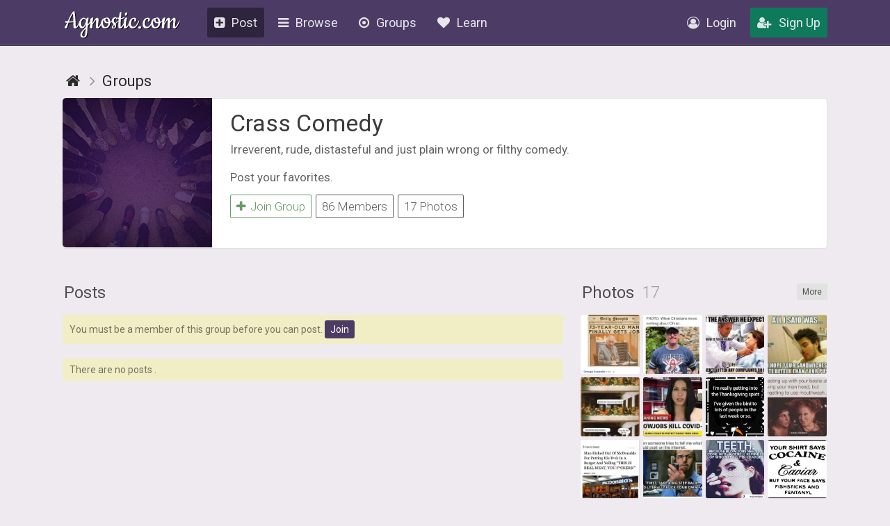

--- FILE ---
content_type: text/html; charset=UTF-8
request_url: https://agnostic.com/group/CrassComedy/tag/memes
body_size: 17903
content:
<!DOCTYPE html>
<html itemscope itemtype="http://schema.org/QAPage">
<head>
    <title>Crass Comedy</title>
    <meta charset="utf-8"/>
    <link rel="stylesheet" href="/css/style.css?v=54.36" type="text/css">    
    
    <link rel="stylesheet" href="/css/font-awesome.min.css" type="text/css">
    <link href="https://fonts.googleapis.com/css?family=Roboto:100,300,400,500,700" rel="stylesheet">
    <script src="/js/jquery.js"></script>
    <script src="/js/logic.js?v=17.93"></script>
    <script src="/js/jquery.dropdown.min.js"></script>
    <link rel="stylesheet" href="/css/jquery.dropdown.min.css" type="text/css">

    
        <link rel="apple-touch-icon" sizes="180x180" href="/images/agnostic/favicon/apple-touch-icon.png">
    <link rel="icon" type="image/png" sizes="32x32" href="/images/agnostic/favicon/favicon-32x32.png">
    <link rel="icon" type="image/png" sizes="16x16" href="/images/agnostic/favicon/favicon-16x16.png">
    <link rel="manifest" href="/images/agnostic/favicon/site.webmanifest">
    <link rel="mask-icon" href="/images/agnostic/favicon/safari-pinned-tab.svg" color="#8a00a1">
    <link rel="shortcut icon" href="/images/agnostic/favicon/favicon.ico">
    <meta name="apple-mobile-web-app-title" content="Agnostic">
    <meta name="application-name" content="Agnostic">
    <meta name="msapplication-TileColor" content="#6d008d">
    <meta name="msapplication-config" content="/images/agnostic/favicon/browserconfig.xml">
    <meta name="theme-color" content="#6d008d">
    <link rel="manifest" href="/js/agnostic/manifest.json">    

    <meta name="viewport" content="width=device-width, initial-scale=1, shrink-to-fit=no">
    
    <!-- Facebook Pixel Code -->
<script>
  !function(f,b,e,v,n,t,s)
  {if (f.fbq)return;n=f.fbq=function(){n.callMethod?
  n.callMethod.apply(n,arguments):n.queue.push(arguments)};
  if (!f._fbq)f._fbq=n;n.push=n;n.loaded=!0;n.version='2.0';
  n.queue=[];t=b.createElement(e);t.async=!0;
  t.src=v;s=b.getElementsByTagName(e)[0];
  s.parentNode.insertBefore(t,s)}(window, document,'script',
  'https://connect.facebook.net/en_US/fbevents.js');
  fbq('init', '1185306584902150');
  fbq('track', 'PageView');
</script>
<noscript><img height="1" width="1" style="display:none"
  src="https://www.facebook.com/tr?id=1185306584902150&ev=PageView&noscript=1"
/></noscript>
<!-- End Facebook Pixel Code --><meta property="og:title" content="Crass Comedy">
<meta property="og:description" content="Meet Agnostics, Atheists, Humanists and other happy nonbelievers - all for free!">
<meta property="og:image" content="https://agnostic.com/images/social.jpg">
<meta property="og:url" content="https%3A%2F%2Fagnostic.com%2F%3Fsource%3Dmember%26ad%3D&amp;src=sdkpreparse">
<meta property="og:type" content="article">


    <link rel="StyleSheet" href="/js/simplemde/simplemde.min.css?v=4" type="text/css"><link rel="StyleSheet" href="/js/plugins/spellcheck/css/spellcheck.min.css?v=4" type="text/css"><link rel="StyleSheet" href="/js/plugins/typo/style.css?v=4" type="text/css"><link rel="StyleSheet" href="/js/player/css/video-js.min.css" type="text/css"><link rel="StyleSheet" href="/js/player/css/videojs.record.min.css" type="text/css"><script src="/js/groups.js?v=2"></script>
<script src="/js/plugins/fileapi/core/FileAPI.min.js"></script>
<script src="/js/plugins/fileapi/core/FileAPI.exif.js"></script>
<script src="/js/plugins/fileapi/jquery.fileapi.min.js"></script>
<link rel="stylesheet" href="/css/eventsgroups_new.css?v=2.27">
<script src="/js/jquery.validate.min.js"></script>
<script src="/js/tag-editor/jquery.tag-editor.min.js" type="text/javascript"></script>
<script src="/js/tag-editor/jquery.caret.min.js" type="text/javascript"></script>
<link rel="stylesheet" href="/js/tag-editor/jquery.tag-editor.css" type="text/css">
<script src="/js/jquery-ui/jquery-ui.min.js" type="text/javascript"></script>
<link rel="stylesheet" href="/js/jquery-ui/jquery-ui.min.css" type="text/css">
<script src="/js/postLogic.js?v=1.09" type="text/javascript"></script>
<link rel="stylesheet" href="/js/autocomplete/easy-autocomplete.min.css" type="text/css">
<link rel="stylesheet" href="/js/autocomplete/easy-autocomplete.themes.min.css" type="text/css">
<script src="/js/autocomplete/jquery.easy-autocomplete.min.js"></script>


    <script type="text/javascript" src="/js/jquery.autosize.min.js?v=1" defer></script>
<script src="/js/tooltipster.bundle.min.js"></script>
<link rel="stylesheet" href="/js/tooltipster.bundle.min.css" type="text/css">
<link rel="stylesheet" href="/js/plugins/tooltipster/sideTip/themes/tooltipster-sideTip-borderless.min.css" type="text/css">

</head>
<body class="v2">


<script>
  (function(i,s,o,g,r,a,m){i['GoogleAnalyticsObject']=r;i[r]=i[r]||function(){
  (i[r].q=i[r].q||[]).push(arguments)},i[r].l=1*new Date();a=s.createElement(o),
  m=s.getElementsByTagName(o)[0];a.async=1;a.src=g;m.parentNode.insertBefore(a,m)
  })(window,document,'script','https://www.google-analytics.com/analytics.js','ga');

  ga('create', 'UA-106162217-1', 'auto');
  ga('send', 'pageview');

</script>
<div class="topbar logged-out">
    <div class="content">
        
        
        
        <a class="logo" href="/">Agnostic.com</a>
        <a class="logo-mobile logged-out" href="/">Agnostic.com</a>
        <div class="menu menu-desktop">
            <ul>
                <li class="current">
    <a href="/share/post" class="listmenu-href"><i class="icon fa fa-plus-square" aria-hidden="true"></i>Post</a>

</li>
                
<li class="show-listmenu browse-mobile" data-listmenu="topbar-browse">
    <a href="/discuss" class="listmenu-href"><i class="icon fa fa-bars" aria-hidden="true"></i>Browse</a>
    <div class="listmenu listmenu-topbar-browse">
        <div><a href="/discuss" class="item big"><i class="fa fa-th-list"></i><span>Posts</span></a>
        </div>
    </div>
</li>
                <li class="browse-mobile">
    <a href="/groups" class="listmenu-href"><i class="icon fa fa-dot-circle-o" aria-hidden="true"></i>Groups</a>
</li>
 
                <li class="show-listmenu" data-listmenu="topbar-about">
                    <a href="/about" class=" listmenu-href"> <i class="icon fa fa-heart hide-on-mobile-960" aria-hidden="true"></i>Learn</a>
                    <div class="listmenu listmenu-topbar-about">
                        <div>
                            <a href="/about" class="item"><span>About Us</span></a>
<a href="/faq" class="item"><span>FAQ</span></a>

<a href="/agnosticism" class="item"><span>Learn about Agnosticism</span></a>
<a href="/humanism" class="item"><span>Learn about Humanism</span></a>
<a href="/contact" class="item"><span>Contact</span></a>


                        </div>
                    </div>
                 </li>
            </ul>
        </div>
        <div class="c-r"><div class="menu">
            <ul>
            <li class="loginpopup-listcontainer">
                <div class="loginpopup" style="display:none;">
                    <div class="loginpopup-heading">Log into your Agnostic account</div>
                    <div class="loginpopup-content">
                    <form action="/login" method="post">
                        <input checked="checked" type="checkbox" name="stay" style="display:none;">
                        <input class="textfield" id="login_username" type="text" name="username" placeholder="Username or email">
                        <input class="textfield" id="login_password" type="password" name="password" placeholder="Password">
                        <input type="hidden" name="token" value="055e5169849637171ffb901fc8e7480afb3e734b42c7d48af3f72aeb194a7a96">
                        <input type="submit" value="Login" class="btn">
                    </form>
                    <a href="/forgot_password" style="float: none;background: none;padding: 0;color: #3b4d69;font-size: 11px;display: inline-block;margin: 8px 0 9px 3px!important;font-family: arial, tahoma, 'trebuchet ms';height: inherit;line-height: initial;">Forgot password or username?</a>
                    </div>
                    <div class="thirdpartylogin">
                        <a href="/social-auth?provider=facebook" class="loginwith facebook"><i class="icon fa fa-facebook-official" aria-hidden="true"></i>Login with Facebook</a>
                        <a href="/social-auth?provider=google" class="loginwith google"><i class="icon fa fa-google" aria-hidden="true"></i>Login with Google</a>
                        <div style="clear:both;"></div>
                    </div>
                </div>
                <a href="/login" class="show-loginpopup"><i class="icon fa fa-user-circle-o" aria-hidden="true" style="color:rgba(255,255,255,.84);"></i>Login</a>
            </li>
            <li><a href="/register" class="highlight"><i class="icon fa fa-user-plus" aria-hidden="true" style="color:rgba(255,255,255,.84);"></i>Sign Up</a></li>
            </ul>
        </div></div>
    </div>
    <div style="clear:both;"></div>
    </div><div style="clear:both;"></div>
    <div id="report_block" class="report_block" style="display: none">
        <div class="report_content">
            <div id="close" class="close"><i class="fa fa-times" aria-hidden="true"></i></div>
            <p class="title_big"><span class="hide-on-mobile-600" style="color:#000;">Your Reports Help Protect the Agnostic Community</span><span class="show-on-mobile-600" style="color:#000;">Report Content</span></p>

<div class="infobox-content">
We rely on members to let us know when posts contain content that violiate the <a href=/guidelines>community guidelines</a>.
The most common reason that content gets flagged is that it contains dehumanizing or trolling/baiting text.
Getting too many flagged posts will result in account termination.
</div>	    
	    

            <form id="report_form" action="/report_abuse" method="post">
                <input id="type" type="hidden" name="type" />
                <input id="abuse_id" type="hidden" name="abuse_id" />
                <table>
                    <tbody>
                    <tr>
                        <th id="report_type" class="first"></th>
                        <td><span id="report_title" style="display: -webkit-box;-webkit-line-clamp: 3;-webkit-box-orient: vertical;max-height: 65px;overflow: hidden;"></span></td>
                    </tr>
                    <tr>
                        <th>Author</th>
                        <td><span class="show-on-mobile-500" style="margin:0 5px 0 0;">Author:</span> <a id="report_author" href="#"></a></td>
                    </tr>
                    <tr>
                        <th>
                            Type of abuse<br/>
                        </th>
                        <td>
                            <div>
                                <input style="vertical-align:middle;" checked="checked" id="abuse_8" type="radio" name="abuse_type" value="8">
                                <p><label for="abuse_8">I think this violates the community guidelines.</label><br/>
                                    <span>Chat or rant, adult content, spam, insulting other members</span></p>
                            </div>
                            <div>
                                <input style="vertical-align:middle;" id="abuse_9" type="radio" name="abuse_type" value="9">
                                <p><label for="abuse_9">I think this is illegal.</label><br />
                                    <span>Harm to minors, violence or threats, harassment or privacy invasion,
                                    impersonation or misrepresentation, fraud or phishing, etc.</span></p>
                            </div>
                        </td>
                    </tr>
                    <tr>
                        <th>
                            Additional Details<br />
                            <span>If Needed</span>
                        </th>
                        <td>
                            <textarea name="comment" placeholder="Enter additional details (optional)"></textarea>
                        </td>
                    </tr>
                    <tr>
                        <th></th>
                        <td>
                            <input type="hidden" name="token" value="055e5169849637171ffb901fc8e7480afb3e734b42c7d48af3f72aeb194a7a96">
                            <input type="submit" value="Submit Report" class="btn submit" />
                        </td>
                    </tr>
                    </tbody></table>
            </form>
        </div>
    </div>
         
<div class="bg_header">
    <div class="page_block v2">

                    <div class="mobile-main-heading breadcrumblist top " style="overflow:unset;display:block!important;">
                <div class="left">
                                      
<ol class="breadcrumb" itemtype="http://schema.org/BreadcrumbList" itemscope>

    <li class="home" itemprop="itemListElement" itemscope itemtype="http://schema.org/ListItem">
        <a itemtype="http://schema.org/Thing" itemprop="item" itemscope href="https://agnostic.com/" itemid="https://agnostic.com/" title="Go to main page">
            <span itemprop="name">Agnostic</span>
        </a>
        <meta itemprop="position" content="1" />
    </li>    <li class="item" itemprop="itemListElement" itemscope itemtype="http://schema.org/ListItem">
        <a itemtype="http://schema.org/Thing" itemprop="item" itemscope href="/groups" itemid="/groups">
	   <span itemprop="name" class="breadcrumb-title">Groups</span>
        </a>
        <meta itemprop="position" content="2" />
    </li>    </ol><div style="clear:left;"></div>                                  </div>
                <div class="right show-on-mobile-900">
                                    </div>
                <div style="clear:both;"></div>
            </div>
                <div class="body_content nopadding">
     
                  
                   
             <div class="egs group " style="overflow: initial;">
      
                                        <div class="header wcontainer">
                      
                            
                                                            <a class="image" href="/img/group_default_photo_agnostic.jpg" data-fancybox="gallery" class="event-image" style="background: rgba(0,0,0,.05) url('/img/group_default_photo_agnostic.jpg') center center / cover no-repeat;"></a>
<div class="titles">

   <h1 class="title" style='width:100%';>
      <span class="wrap" itemprop="name"><a href="/group/CrassComedy">Crass Comedy</a></span>
      <div class="rightbuttons">

          
          
      </div>
      <div style="clear:both;"></div>
  </h1>

        <div class="socialbuttons">
                                                                                                </div>
                                      

  <div class="description">
      <div class="group-desc-desktop"><p>Irreverent, rude, distasteful and just plain wrong or filthy comedy. </p><br />
<p>Post your favorites.</p></div><div class="group-desc-mobile"><p>Irreverent, rude, distasteful and just plain wrong or filthy comedy. </p><br />
<p>Post your favorites.</p></div><div class="full-description" style="display:none;"><p>Irreverent, rude, distasteful and just plain wrong or filthy comedy. </p><br />
<p>Post your favorites.</p></div>      
  </div>
  
  <div class="groupbuttons">
    <span class="group-join-options-button-holder"><a href="javascript:void(0);" class="join-action action-join" data-type="join" data-group-id="192"><i class="icon fa fa-plus"></i>Join Group </a></span>    <a href="/group/CrassComedy/members" >86 Members</a>
                           
         <a href="/group/CrassComedy/photos">17 Photos</a>    
                       
        
    
        </div>
    

  
  
</div>
<div style="clear:both;"></div>

                                                </div>
                      
                      
                    
                  <div style="clear:both"></div> 
                  
                       

                  <div class="content">
                      <div class="egleft">

                       
                                        
                          <div class="infobar show-on-mobile-768">
                  <div class="left">
                

                

                
            </div>
    
    </div>
                            
                          <div style="clear:both"></div>
  
                                                        <div id="postblock" style='display:none;'>
                                  <div class="box groupsevents" style="padding:0 0 120px 0;">
                                      <h2 class="big outside" style="margin:0 0 6px 0;">Make a post to this group</h2>
                                      
<link rel="stylesheet" href="/css/fileapi.css?v=4" type="text/css">
<link rel="stylesheet" href="https://cdnjs.cloudflare.com/ajax/libs/fancybox/3.1.20/jquery.fancybox.min.css" />
<script>
    window.FileAPI = {
        debug: false,
        staticPath: "/js/plugins/fileapi/core/" // path to *.swf
    };
</script>
<script type="text/javascript" src="/js/plugins/fileapi/core/FileAPI.min.js"></script>
<script type="text/javascript" src="/js/plugins/fileapi/core/FileAPI.exif.js"></script>
<script type="text/javascript" src="/js/plugins/fileapi/jquery.fileapi.min.js"></script>
<script type="text/javascript" src="/js/fileapi.js?v=6"></script>
<script src="https://cdnjs.cloudflare.com/ajax/libs/fancybox/3.1.20/jquery.fancybox.min.js"></script>

<div class="inputform wide block-errors full" style="position:relative;">

     
        




     <span style="font-size:14px;" class="outside">
        Please keep in mind the <a class="open_policy" href="javascript:void(0);">community guidelines</a>         Thanks!
     </span>

     <div id='policyblock' class="infobox-content big" style="display:none; margin:10px 0;text-align:left;">
         <h5 style="margin: 9px;color: #484848;font-size: 26px;text-align: center;margin: 0px 0 19px 0;">UNK:post.community_guidelines:en</h5>
         A key part of this site is the ability for members to post questions, comments, and links.   As we want to ensure that this platform is inclusive and discussions lively yet productive, we would like members to consider the following guidelines.  Help make this an intelligent place for discussion and it will be.               

         <ol style="margin: 10px 0 0 26px;font-size:14px;">
             UNK:post.guidelines_list:en         </ol>
     </div>

     <script>
          $('.open_policy').click(function(e) {
              $('#policyblock').stop().slideToggle();
          });
     </script>
                                                                                                          

    
    <form id="inputform-share" action="/share/post" method="post">
    
    <div id="errors"></div>

        <div class="block-addlink" style="display:none;">
            <div class="block">
                <label class="main" for="url">Link to share</label>
                <div class="item-right">
                    <input type="text" id="url" name="url" value="" placeholder="http://example.com">
                </div>
            </div>
            <div class="block" style="padding:0; display:none;" id="linkpreviewbox">
                <label class="main mobile-nowidth"></label>
                <div class="item-right">
                    <span class="linkpreview">
                        <a id="linkpreview-title" class="title" target="_blank" href="#"></a>
                        <span id="linkpreview-url" class="url"></span>
                    </span>
                </div>
            </div>
        </div>

        <div class="block pre-title" style="display:none;">
            Articles are for long-form, original discussions on a topic.  If you submit an article, in additional to showing up like a regular post, it is automatically sent to our magazine editor for possible inclusion into
 the upcoming magazine.
Ideal topics are those that relate to non-belief or secularism in some way.
    

Please try to upload an photo without copyright for your article.  A good resource for images is at <a href=https://pexels.com>Pexels</a>.  
        </div>
                                                                                                                                                                                                               
                                                                                                                                                                                                                       
        <div class="block pre-title" style="display:none;">
            <label class="main" for="title">Pre-Title (optional)</label>
            <div class="item-right">
                <input type="text" id="pre_title" maxlength="35" name="pre_title" value="" placeholder="">
            </div>
        </div>

        <div class="block title" style="display:none;">
            <label class="main" for="title">Title</label>
            <div class="item-right">
                <input type="text" id="title" name="title" value="" placeholder="">
            </div>
        </div>


    
        <div class="block" >

            <label class="main canhide" for="body-text">Content</label>
            <div class="item-right">
                <textarea autocomplete="off" spellcheck="true" class="post" placeholder="" id="body" name="body"></textarea>
                
                 <a href="javascript:void(0);" class="btn preview-article" style="display:none;float:right;margin:10px 0 0 0;">Instant Preview</a><div style="clear:right;"></div>
                
                
            </div>
        </div>

        <div class="block" id="similar" style="display:none;">
            <label  class="main">Similar Posts</label>
            <div style='margin-bottom:5px;'>The following posts might be similar to the one you're writing.</div>
            <div class="item-right similar-items"></div>
        </div>

        
                  <div class="block">
            
            <label class="main" for="category_id">Category</label>
            <div class="item-right">

                <div class="text">
                                    </div>

                <select class="select" size="1" id="category_id" name="category_id">
                    <option  value="" disabled selected>Pick category if want post to also show up outside of this group</option><option value='8'>Academic (e.g., Science) </option><option value='10'>Family & Parenting </option><option value='14'>General & Hellos </option><option value='3'>Health & Happiness </option><option value='4'>Love & Relationships </option><option value='13'>Music, Movies & Books </option><option value='9'>News & Links </option><option value='2'>Philosophy & Meaning </option><option value='11'>Politics </option><option value='6'>Religion & Spirituality </option><option value='7'>Silly, Random & Fun </option><option value='5'>Site & Customer Service </option>                </select>
            </div>
          </div>
       
        


        


                <div class="block">
        <div class="infobox-content infobox-article big" style="text-align:center;display:none;margin:0;">
        The last image you upload will be used as the article cover image.  For an image to appear in the body of the article, click "Copy Code" and copy the code to your article text.  Remove 'left' text in the code for the image to show full sized.
        </div>
            <label class="main mobile-nowidth"></label>
            <div class="item-right buttonlist">

                <a href="javascript:void(0);" class="btn-gray toggle-block-uploadphoto"><i class="icon fa fa-picture-o" style="color:#01479e;"></i>Photo</a>
                <a href="javascript:void(0);" class="btn-gray input-show-poll-container"><i class="icon fa fa-pie-chart" style="color:#01479e;"></i><span class="text">Poll</span></a>

                
                                <a href="javascript:void(0);" class="btn-gray toggle-block-addlink" style="display:none;"><i class="icon fa fa-link" style="color:#01479e;"></i>Link</a>

            </div>
            <div style="clear:both;"></div>
        </div>
        
    
        

                

        <div class="block block-uploadphoto" style="display:none;padding:0;margin:0; ">
            <div class="infobox-content infobox-article-after-upload" style="display:none;">
                <ul>
                    <li>The first image you upload will always be used as the article cover image.</li>
                    <li>To embed an image into the content, click "copy code" and paste the code into the content. The code will look like this: <br><br>[image IMAGE_ID left][clear] for a left-aligned picture,<br>[image IMAGE_ID right][clear] for a right-aligned picture and<br>[image IMAGE_ID] for a full-width picture. <br><br>Text that should appear next to the image needs to be written within [image] and [clear], e.g: [image IMAGE_KEY left] <strong>this is a text</strong> [clear].</li>
                </ul>
            </div>
 
            <label class="main mobile-nowidth"></label>
            <div class="item-right">
                <div class="field-block uploadphoto-wrapper" id="uploadphoto-wrapper-489MEC" style="position: relative;">
    <div>
        <label class="btn-gray button uploadphoto-wrapper-uploadbutton" for="uploadphoto-input-489MEC">
            <i class="icon fa fa-picture-o"></i>Add Photo
        </label>
<!--        <span style="opacity:.7;margin:0 0 0 5px;">optional</span>-->
    </div>
    <input type="file" name="Filedata" class="uploadphotoinput" id="uploadphoto-input-489MEC" style="display:none;" />
    <div class="hidden image-post-place">
        </div>
    <div class="hr file-hr"></div>
    <div class="js-progress b-progress fileapi-active" style="/*position: absolute;*/top: 0;left: 100px;border-radius: 4px;margin: 0;height: 23px;">
        <div class="label" style="padding: 5px 10px;">Loading...</div>
        <div class="bar" style="border-radius: 4px;"></div>
    </div>
    <div id="prepare-list-489MEC" class="prepare-list" style="display: inline-block;">
        </div>
    <div class="js-files b-upload__files" style="float: left; display: inline-block;">
        <div class="js-file-tpl b-thumb" data-id="<%=uid%>" title="<%-name%>, <%-sizeText%>">
            <div data-fileapi="file.remove" class="b-thumb__del">✖</div>
            <a class="b-thumb__preview">
                <div class="b-thumb__preview__pic"></div>
            </a>
            <a href="javascript:void(0);" class="copy-embed-code copydata">Copy Code</a>
        </div>
    </div>
</div>                <div style="clear:both;"></div>
            </div>
            <div style="clear:both;"></div>
        </div>

                <div id="login-information" style="display:none;">
            <div class="block" style="margin:20px 0 0 0;">
                <label class="main" for="username">Choose Username</label>
                <div class="item-right">
                    <input class="reg-username" type="text" id="username" name="username" value="" placeholder="4-16 characters">
                </div>
                <div style="clear:both;"></div>
            </div>
            <div class="block">
                <label class="main" for="password">Choose Password</label>
                <div class="item-right">
                    <input type="password" id="password" value="" name="password" minlength="6" placeholder="min. 8 chars">
                </div>
                <div style="clear:both;"></div>
            </div>
            <div class="block">
                <label class="main" for="email">Email</label>
                <div class="item-right">
                    <input type="email" id="email" value="" name="email">
                </div>
                <div style="clear:both;"></div>
            </div>
        </div>
        

        

                <div class="create-poll-container" style="display:none;">
            <h2>Add Poll Options</h2>
            
            <div class="block" style="background: rgba(0,0,0,.06);padding: 5px 12px 12px;">
                <label class="main" for="">Poll Title Question</label>
                <div class="item-right">
                    <input type="text" name="poll_title" value="" placeholder="Optional">
                </div>
            </div>
            
            
                        <div id="polls-data">
                
                <div class="block">
                    <label class="main" for="">Option <span class="label-option-count"></span></label>
                    <div class="item-right">
                        <input type="text" name="pollanswer[]" value="" class="optionlist-firstinput" placeholder="Type an answer">
                    </div>
                </div>
                <div class="block">
                    <label class="main" for="">Option <span class="label-option-count"></span></label>
                    <div class="item-right">
                        <input type="text" name="pollanswer[]" value="" placeholder="Type an answer">
                    </div>
                </div>

                        </div>

            <div class="block" style="padding: 0!important;margin:0!important;">
                <label class="main">Multiple Selections?</label>
                <div class="item-right">
                    <input type="checkbox" name="multiselect" style="position: relative;top: 7px;left: 2px;height: 16px;width: 16px;" >
                    <a class="input-add" id="poll-add" href="javascript:void(0);"><i class="icon fa fa-plus-square"></i>Add Option</a>
                </div>
                <div style="clear:both;"></div>
            </div>
        </div>
                
        
                <div class="block">
            <label class="main mobile-nowidth"></label>
            <div class="item-right">
                <input type="hidden" name="shareformtype" value="group">
                <input type="hidden" name="token" value="055e5169849637171ffb901fc8e7480afb3e734b42c7d48af3f72aeb194a7a96">
                <input type="hidden" name="type" value="question" />
                <input type="hidden" name="group_id" value="192">                
                                <input type="submit" value="Submit" name="submit" class="btn submitbutton">
                            </div>
                    </div>

    </form>
</div>





<script type="text/javascript">

$('.open-advanced-options').click(function () { $('.advanced-options').stop().slideToggle(500); });
$('.open-mag-topics').click(function () { $('.mag-topics').stop().slideToggle(500); });

// detect poll data change
var pollDataChanged = false;



$(function(){
    updateOptionLabels();

    var pollCount = 3;

    $('#clearinvitedusers').click(function(){
        $('#inviteusers').val('');
    });

    $('.input-show-poll-container').click(function(){
        $('.create-poll-container').slideToggle(function() {
            if ($('.create-poll-container').is(':hidden')) {
                resetPollOptions();
            } else {
                $('.optionlist-firstinput').focus();
            }
        });
    });

    $('body').on('click', '.poll-delete', function() {
        $(this).parent().parent().remove();
        pollCount--;
        updateOptionLabels();
    });

    $('#poll-add').click(function(){


    
        if (pollCount <= 8) {
            pollCount++;
            $('#polls-data').append('<div class="block poll-extrafield">' +
                '<label class="main" for="">Option <span class="label-option-count"></span></label>' +
                '<div class="item-right">' +
                '   <a class="item-delete poll-delete"><i class="fa fa-times"></i></a>' +
                '   <input type="text" id="" name="pollanswer[]" value="" placeholder="Type an answer">' +
                '</div>' +
                '</div>');

            updateOptionLabels();
        } else {
            alert('You have reached the maximum of 8 options');
        }
    });

    /*
     $("#title").on("change keyup paste", function(){
     $('.poll-question-holder').text($(this).val());
     });
     */
});

function updateOptionLabels() {
    $( ".label-option-count" ).each( function( index, element ){
        index = index+1;
        $(this).html('#'+index);
        index++;
    });
}

function resetPollOptions() {
    $('.poll-extrafield').remove();
    $('input[name^="pollanswer"]').each(function() {
        $(this).val('');
    });
}


/*
$(function() {
   initializePost('post'); 
});
*/
$(function() {
   if($('.block.title input').val()) {
       $('.block.title').show();
       
   }

});

function initializePost(type) {

    var replaceState = true    
    $('.postaction').removeClass('active');
    
    switch(type) {
      case 'article':
        
        if (replaceState && window.history.replaceState) {
            window.history.replaceState({}, '', '/share/article');
        }
      
        $('.breadcrumb-title').html('Write Article');
        $('.block.title').slideDown();
        $('.block.pre-title').slideDown();
        $('.preview-article').slideDown();
        $('.post-info-text').slideUp();
        $('.infobox-content.infobox-article').slideDown();
        $('.toggle-block-invite').slideUp();
        $('.toggle-block-addlink').hide();
        $('.inputform').addClass('advanced');
        //$('.magazine').slideDown(); // commented out to hide article preview by default
        $('.infobox-article-after-upload').show();
        $('.share-heading').slideUp();
        $('input[name="type"]').val('article');
        
        $('.postaction.article').addClass('active');
        break;
      case 'question':
      
        if (replaceState && window.history.replaceState) {
            window.history.replaceState({}, '', '/share/question');
        }
      
        $('.breadcrumb-title').html('Ask Question');
        $('.post-info-text').slideDown();
        $('.block.title').slideDown();
        $('.block.pre-title').slideUp();
        $('.block.pre-title input').val('');
        $('.preview-article').slideUp();
        $('.infobox-content.infobox-article').slideUp();
        $('.share-heading').slideDown();
        $('.toggle-block-invite').show();
        $('.toggle-block-addlink').show();
        $('.inputform').removeClass('advanced');
        $('.magazine').slideUp();
        $('input[name="type"]').val('question');
        $('.infobox-article-after-upload').hide();
        
        $('.postaction.question').addClass('active');
        break;
      default:
      
        if (replaceState && window.history.replaceState) {
            window.history.replaceState({}, '', '/share/post');
        }
      
        $('.breadcrumb-title').html('Make a Post');
        $('.post-info-text').slideDown();
        $('.block.title').slideUp();
        $('.block.pre-title').slideUp();
        $('.block.pre-title input').val('');
        $('.block.title input').val('');
        $('.preview-article').slideUp();
        $('.infobox-content.infobox-article').slideUp();
        $('.share-heading').slideDown();
        $('.toggle-block-invite').hide();
        $('.toggle-block-addlink').show();
        $('.inputform').removeClass('advanced');
        $('.magazine').slideUp();
        $('input[name="type"]').val('post');
        
        $('.block-addlink').slideUp();
        $('#linkpreviewbox').hide();
        $('#url').val('');
        
        $('.infobox-article-after-upload').hide();
        
        
        $('.postaction.post').addClass('active');
    }
    

}


$('body').on('click', '.postaction', function(e) {
    var action = $(this).data('action');
    initializePost(action);
});
    
    
$('body').on('click', '.preview-article', function(e) {
    
    var textareaValue = $('#body').val();
    var $magazine = $('.magazine');
    var $magazineLoading = $magazine.find('.loading');
    
    
    $magazine.show();
    $magazineLoading.show();
    
    
    ajaxPreviewMarkdown(textareaValue, function(callback) {
        $('.article').find('.content').html(callback);
        $('html, body').animate({ scrollTop: ($('#article-header').offset().top - 60) },500);
        $magazineLoading.hide();
    });
});
    
$( "#title" ).keyup(function() {
    $('.article-header').find('h1').html($('#title').val());
});


$(function() {



    function isUrlValid(url) {
    return /^(https?|s?ftp):\/\/(((([a-z]|\d|-|\.|_|~|[\u00A0-\uD7FF\uF900-\uFDCF\uFDF0-\uFFEF])|(%[\da-f]{2})|[!\$&'\(\)\*\+,;=]|:)*@)?(((\d|[1-9]\d|1\d\d|2[0-4]\d|25[0-5])\.(\d|[1-9]\d|1\d\d|2[0-4]\d|25[0-5])\.(\d|[1-9]\d|1\d\d|2[0-4]\d|25[0-5])\.(\d|[1-9]\d|1\d\d|2[0-4]\d|25[0-5]))|((([a-z]|\d|[\u00A0-\uD7FF\uF900-\uFDCF\uFDF0-\uFFEF])|(([a-z]|\d|[\u00A0-\uD7FF\uF900-\uFDCF\uFDF0-\uFFEF])([a-z]|\d|-|\.|_|~|[\u00A0-\uD7FF\uF900-\uFDCF\uFDF0-\uFFEF])*([a-z]|\d|[\u00A0-\uD7FF\uF900-\uFDCF\uFDF0-\uFFEF])))\.)+(([a-z]|[\u00A0-\uD7FF\uF900-\uFDCF\uFDF0-\uFFEF])|(([a-z]|[\u00A0-\uD7FF\uF900-\uFDCF\uFDF0-\uFFEF])([a-z]|\d|-|\.|_|~|[\u00A0-\uD7FF\uF900-\uFDCF\uFDF0-\uFFEF])*([a-z]|[\u00A0-\uD7FF\uF900-\uFDCF\uFDF0-\uFFEF])))\.?)(:\d*)?)(\/((([a-z]|\d|-|\.|_|~|[\u00A0-\uD7FF\uF900-\uFDCF\uFDF0-\uFFEF])|(%[\da-f]{2})|[!\$&'\(\)\*\+,;=]|:|@)+(\/(([a-z]|\d|-|\.|_|~|[\u00A0-\uD7FF\uF900-\uFDCF\uFDF0-\uFFEF])|(%[\da-f]{2})|[!\$&'\(\)\*\+,;=]|:|@)*)*)?)?(\?((([a-z]|\d|-|\.|_|~|[\u00A0-\uD7FF\uF900-\uFDCF\uFDF0-\uFFEF])|(%[\da-f]{2})|[!\$&'\(\)\*\+,;=]|:|@)|[\uE000-\uF8FF]|\/|\?)*)?(#((([a-z]|\d|-|\.|_|~|[\u00A0-\uD7FF\uF900-\uFDCF\uFDF0-\uFFEF])|(%[\da-f]{2})|[!\$&'\(\)\*\+,;=]|:|@)|\/|\?)*)?$/i.test(url);
}

function getTitle(url) {
    if (typeof url != 'undefined') {
        $('#title').prop('disabled', true);

        var proxyurl = "/ajax/ajax.fetchDataFromUrl.php?url=" + url;
        $.ajax({
        url: proxyurl,
        async: true,
        dataType:'json',
        success: function(response) {

            $('#title').prop('disabled', false);

            if (response.success === true) {
                $('#linkpreviewbox').slideDown();
                $('#linkpreview-title').html(response.title);
                $("#linkpreview-title").attr("href", response.url)

                var text = response.title;
                var title = $('<div/>').html(text).text();

                $("#title").val(title);
                $('#linkpreview-url').html(response.url);

            }
            else {
                $('#linkpreviewbox').hide();
            }
        },
        error: function(e) {
            $('#title').prop('disabled', false);
        }
        });
    }
}







    $('input#url').bind("change",function() {

        var val = $(this).val();

        var string = '';

        if (!/^(f|ht)tps?:\/\//i.test(val)) {
          var newUrl = "http://" + val;
          var val = newUrl;

          $(this).val(newUrl);
          $('#login-information').slideDown();
        }



        if (isUrlValid(val)) {
            getTitle(val);
        }
    });


    $('input#title').bind("change, keyup",function() {
        var val = $(this).val();

        if (val != '') {
            $('#login-information').slideDown();
        }
    });

    var val = $('input#title').val();

    if (val != '') {
        $('#login-information').show();
    }
});









$(function() {
   $('.uploadphoto-wrapper-uploadbutton').hide();
});

$('.toggle-block-invite').click(function() {
    $('.block-invite').slideToggle(function() {
        $('#inviteusers').focus();
    });
});

$('.toggle-block-addlink').click(function() {
    $('.block-addlink').slideToggle(function() {
        $('#linkpreviewbox').hide();
        $('#url').val('').focus();
    });
    
    
    if($('input[name="type"]').val() == 'question') {
        
    } else {
        if($('.block.title').is(":hidden")) {
            $('.block.title').slideDown();
        } else {
            $('.block.title').slideUp();
            $('#title').val('');
        }
    }
    
    
    //$('textarea.post').attr("placeholder", "Type your answer here");
});

$('body').on('click', '.toggle-block-uploadphoto', function() {
    $('.infobox-article').slideUp();
    $('.block-uploadphoto').slideDown();
    $('.uploadphotoinput').click();
});




$('#inputform-share').validate({
    ignore: [], // enable validation on hidden fields
    rules: {
        
        body: {
            required:true,
            minlength: 10
        },
            },
    messages: {
        body: {
            required: 'Please enter some more text',
        },
        category_id: {
            required: 'Please select a category (or group)',
        },
    },

    invalidHandler: function(form, validator) {

        if (!validator.numberOfInvalids()) {
            return;
        }

        $('html, body').animate({
            scrollTop: $(validator.errorList[0].element).offset().top-120
        }, 650, function() {
            //$(validator.errorList[0].element).focus(); dont uncomment
        });

    },
    });





/*

$(document).on("submit", "form#inputform-share", function(event){
    // disable unload warning
    $(window).off('beforeunload');
});

var unsaved = false;

$('form#inputform-share').on('input', ':input', function(e){
  unsaved = true;
  alert();
});

$(window).on('beforeunload', function(){
    if (unsaved){
        return "You have unsaved changes. Do you want to leave the page?";
    }
});
*/

</script>


<script type="text/javascript">
    $(document).ready(function () {
        var $wrapper = $('#uploadphoto-wrapper-489MEC');

    
        fileapi($wrapper, 'post');
        $wrapper.find('.prepare-list').hide();
    });
</script>



<script>


</script>
                                 </div>
                              </div>
                                
                            
                          
     
     
             <h2 class="big"><a class="clickable" href="/group/CrassComedy/posts">Posts</a>                 </h2>
                        <div class="infobox-content">
                                      You must be a member of this group before you can post. <a class='btn' href="/group/CrassComedy/join">Join</a>
                               </div>
          
        <div style="clear:both;"></div>

        
        
                    <div class="br"></div>
            <div class="infobox-content">There are no posts  <? word('groups.for_this_group_lc') ?>.</div>
            
                                                                                                                                                                  
<div class="br"></div>
                                                                                                                                                                   

    
                      </div>

                 <div class="egright">
         
                                              
                          
                          
                                                                           
                                                     
                                                       <div style="margin: 0 0 20px 0;">
                                       <h2 class="big outside">Photos <span style="opacity:.5;font-weight:300;margin:0 0 0 5px;">17</span> <a class='btn-gray' style='float:right;font-size:12px;' href="/group/CrassComedy/photos">More</a></h2>
                                 <div class="user-photo-container square" style="border-radius:0;">
                                    <a class="item tooltip-group-picture-preview" data-tooltip-content="#tooltip_group_inline_picture_685727" data-tooltipster="{'side':'left'}" href="/group/CrassComedy/discussion/685727/posted-on-fbuk"><span class="child" style="background:url('/images/posts/79474_ccosxg83gejh4r7_big.jpeg?v=2') center center / cover no-repeat;"></span></a>
<a class="item tooltip-group-picture-preview" data-tooltip-content="#tooltip_group_inline_picture_672128" data-tooltipster="{'side':'left'}" href="/group/CrassComedy/discussion/672128/seen-on-fbuk-i-just-had-to-share-it"><span class="child" style="background:url('/images/posts/79474_w96x71clchhj3ac_big.jpeg?v=2') center center / cover no-repeat;"></span></a>
<a class="item tooltip-group-picture-preview" data-tooltip-content="#tooltip_group_inline_picture_592137" data-tooltipster="{'side':'left'}" href="/group/CrassComedy/discussion/592137/imagine-his-excitement"><span class="child" style="background:url('/images/posts/74294_ysricaxwdypxon3_big.jpeg?v=2') center center / cover no-repeat;"></span></a>
<a class="item tooltip-group-picture-preview" data-tooltip-content="#tooltip_group_inline_picture_573158" data-tooltipster="{'side':'left'}" href="/group/CrassComedy/discussion/573158/daaaaaaayum-thats-gonna-leave-a-mark"><span class="child" style="background:url('/images/posts/74294_fwd4iq8aiixgovh_big.jpeg?v=2') center center / cover no-repeat;"></span></a>
<a class="item tooltip-group-picture-preview" data-tooltip-content="#tooltip_group_inline_picture_527656" data-tooltipster="{'side':'left'}" href="/group/CrassComedy/discussion/527656/now-i-m-hungry"><span class="child" style="background:url('/images/posts/205129_mviu7uqa4dxl3ku_big.jpeg?v=2') center center / cover no-repeat;"></span></a>
<a class="item tooltip-group-picture-preview" data-tooltip-content="#tooltip_group_inline_picture_525704" data-tooltipster="{'side':'left'}" href="/group/CrassComedy/post/525704/attention-this-just-in"><span class="child" style="background:url('/images/posts/74294_4x1mcdrwsoc1sf1_big.jpeg?v=2') center center / cover no-repeat;"></span></a>
<a class="item tooltip-group-picture-preview" data-tooltip-content="#tooltip_group_inline_picture_431505" data-tooltipster="{'side':'left'}" href="/group/CrassComedy/post/431505/sometimes-they-give-it-right-back"><span class="child" style="background:url('/images/posts/74294_pxn17hiyfunb85a_big.png?v=2') center center / cover no-repeat;"></span></a>
<a class="item tooltip-group-picture-preview" data-tooltip-content="#tooltip_group_inline_picture_425075" data-tooltipster="{'side':'left'}" href="/group/CrassComedy/post/425075/so-witches-never-mind"><span class="child" style="background:url('/images/posts/74294_tvrw4hot59w3oi5_big.jpeg?v=2') center center / cover no-repeat;"></span></a>
<a class="item tooltip-group-picture-preview" data-tooltip-content="#tooltip_group_inline_picture_425070" data-tooltipster="{'side':'left'}" href="/group/CrassComedy/post/425070/i-got-your-big-mac-right-heerre"><span class="child" style="background:url('/images/posts/74294_yuj7sgme397pt4l_big.jpeg?v=2') center center / cover no-repeat;"></span></a>
<a class="item tooltip-group-picture-preview" data-tooltip-content="#tooltip_group_inline_picture_403130" data-tooltipster="{'side':'left'}" href="/group/CrassComedy/post/403130/exactly-lol"><span class="child" style="background:url('/images/posts/83883_535td9u3lhba3nl_big.jpeg?v=2') center center / cover no-repeat;"></span></a>
<a class="item tooltip-group-picture-preview" data-tooltip-content="#tooltip_group_inline_picture_403128" data-tooltipster="{'side':'left'}" href="/group/CrassComedy/post/403128/watch-how-you-treat-us-ladies"><span class="child" style="background:url('/images/posts/83883_4hg4vslh4rg6byq_big.jpeg?v=2') center center / cover no-repeat;"></span></a>
<a class="item tooltip-group-picture-preview" data-tooltip-content="#tooltip_group_inline_picture_403126" data-tooltipster="{'side':'left'}" href="/group/CrassComedy/post/403126/i-thought-you-were-fancy-and-cool-lol"><span class="child" style="background:url('/images/posts/83883_roubrc64b24lhtq_big.jpeg?v=2') center center / cover no-repeat;"></span></a>
<a class="item tooltip-group-picture-preview" data-tooltip-content="#tooltip_group_inline_picture_403125" data-tooltipster="{'side':'left'}" href="/group/CrassComedy/post/403125/the-ones-with-no-sense-of-humor-too-lol"><span class="child" style="background:url('/images/posts/83883_oglxrxwsxcciaku_big.jpeg?v=2') center center / cover no-repeat;"></span></a>
<a class="item tooltip-group-picture-preview" data-tooltip-content="#tooltip_group_inline_picture_402436" data-tooltipster="{'side':'left'}" href="/group/CrassComedy/post/402436/love-me-some-jackson-5"><span class="child" style="background:url('/images/posts/74294_trhmui3bivnl9uk_big.jpeg?v=2') center center / cover no-repeat;"></span></a>
<a class="item tooltip-group-picture-preview" data-tooltip-content="#tooltip_group_inline_picture_393310" data-tooltipster="{'side':'left'}" href="/group/CrassComedy/post/393310/soorryy-but-that-shit-there-is-hilarious"><span class="child" style="background:url('/images/posts/74294_68xcf31vjroaiv8_big.jpeg?v=2') center center / cover no-repeat;"></span></a>
<a class="item tooltip-group-picture-preview" data-tooltip-content="#tooltip_group_inline_picture_387633" data-tooltipster="{'side':'left'}" href="/group/CrassComedy/post/387633/yep-its-funny"><span class="child" style="background:url('/images/posts/74294_gmtepxtggdf5c5y_big.jpeg?v=2') center center / cover no-repeat;"></span></a>
                                 </div>
                                 
                                 
                                        <div class="tooltip_templates">
                                            <span id="tooltip_group_inline_picture_685727">
                                                <div style="border-radius:2px;float:left;background:url('/images/posts/79474_ccosxg83gejh4r7_full.jpeg?v=2') center center / cover no-repeat;width:250px;height:200px;"></div>
                                                <p style="min-width:300px;width:calc(100% - 250px);padding:3px 0 0 15px;box-sizing:border-box;float:left;text-align:left;"><strong style="font-size:14px;font-weight:bold;display:block;margin:0 0 5px 0;">Posted by FrayedBear</strong>Posted on fbuk:</p>
                                            </span>
                                        </div>
                                        <div class="tooltip_templates">
                                            <span id="tooltip_group_inline_picture_672128">
                                                <div style="border-radius:2px;float:left;background:url('/images/posts/79474_w96x71clchhj3ac_full.jpeg?v=2') center center / cover no-repeat;width:250px;height:200px;"></div>
                                                <p style="min-width:300px;width:calc(100% - 250px);padding:3px 0 0 15px;box-sizing:border-box;float:left;text-align:left;"><strong style="font-size:14px;font-weight:bold;display:block;margin:0 0 5px 0;">Posted by FrayedBear</strong>Seen on fbuk &amp; I just had to share it.</p>
                                            </span>
                                        </div>
                                        <div class="tooltip_templates">
                                            <span id="tooltip_group_inline_picture_592137">
                                                <div style="border-radius:2px;float:left;background:url('/images/posts/74294_ysricaxwdypxon3_full.jpeg?v=2') center center / cover no-repeat;width:250px;height:200px;"></div>
                                                <p style="min-width:300px;width:calc(100% - 250px);padding:3px 0 0 15px;box-sizing:border-box;float:left;text-align:left;"><strong style="font-size:14px;font-weight:bold;display:block;margin:0 0 5px 0;">Posted by Captain_Feelgood</strong>Imagine his excitement. 😃</p>
                                            </span>
                                        </div>
                                        <div class="tooltip_templates">
                                            <span id="tooltip_group_inline_picture_573158">
                                                <div style="border-radius:2px;float:left;background:url('/images/posts/74294_fwd4iq8aiixgovh_full.jpeg?v=2') center center / cover no-repeat;width:250px;height:200px;"></div>
                                                <p style="min-width:300px;width:calc(100% - 250px);padding:3px 0 0 15px;box-sizing:border-box;float:left;text-align:left;"><strong style="font-size:14px;font-weight:bold;display:block;margin:0 0 5px 0;">Posted by Captain_Feelgood</strong>DAAAAAAAYUM... that&#039;s gonna leave a mark.. </p>
                                            </span>
                                        </div>
                                        <div class="tooltip_templates">
                                            <span id="tooltip_group_inline_picture_527656">
                                                <div style="border-radius:2px;float:left;background:url('/images/posts/205129_mviu7uqa4dxl3ku_full.jpeg?v=2') center center / cover no-repeat;width:250px;height:200px;"></div>
                                                <p style="min-width:300px;width:calc(100% - 250px);padding:3px 0 0 15px;box-sizing:border-box;float:left;text-align:left;"><strong style="font-size:14px;font-weight:bold;display:block;margin:0 0 5px 0;">Posted by SherryF</strong> Now I&rsquo;m hungry.</p>
                                            </span>
                                        </div>
                                        <div class="tooltip_templates">
                                            <span id="tooltip_group_inline_picture_525704">
                                                <div style="border-radius:2px;float:left;background:url('/images/posts/74294_4x1mcdrwsoc1sf1_full.jpeg?v=2') center center / cover no-repeat;width:250px;height:200px;"></div>
                                                <p style="min-width:300px;width:calc(100% - 250px);padding:3px 0 0 15px;box-sizing:border-box;float:left;text-align:left;"><strong style="font-size:14px;font-weight:bold;display:block;margin:0 0 5px 0;">Posted by Captain_Feelgood</strong>Attention.... this just in...</p>
                                            </span>
                                        </div>
                                        <div class="tooltip_templates">
                                            <span id="tooltip_group_inline_picture_431505">
                                                <div style="border-radius:2px;float:left;background:url('/images/posts/74294_pxn17hiyfunb85a_full.png?v=2') center center / cover no-repeat;width:250px;height:200px;"></div>
                                                <p style="min-width:300px;width:calc(100% - 250px);padding:3px 0 0 15px;box-sizing:border-box;float:left;text-align:left;"><strong style="font-size:14px;font-weight:bold;display:block;margin:0 0 5px 0;">Posted by Captain_Feelgood</strong>Sometimes they give it right back.. 😀</p>
                                            </span>
                                        </div>
                                        <div class="tooltip_templates">
                                            <span id="tooltip_group_inline_picture_425075">
                                                <div style="border-radius:2px;float:left;background:url('/images/posts/74294_tvrw4hot59w3oi5_full.jpeg?v=2') center center / cover no-repeat;width:250px;height:200px;"></div>
                                                <p style="min-width:300px;width:calc(100% - 250px);padding:3px 0 0 15px;box-sizing:border-box;float:left;text-align:left;"><strong style="font-size:14px;font-weight:bold;display:block;margin:0 0 5px 0;">Posted by Captain_Feelgood</strong>So Witches .... never mind..
</p>
                                            </span>
                                        </div>
                                        <div class="tooltip_templates">
                                            <span id="tooltip_group_inline_picture_425070">
                                                <div style="border-radius:2px;float:left;background:url('/images/posts/74294_yuj7sgme397pt4l_full.jpeg?v=2') center center / cover no-repeat;width:250px;height:200px;"></div>
                                                <p style="min-width:300px;width:calc(100% - 250px);padding:3px 0 0 15px;box-sizing:border-box;float:left;text-align:left;"><strong style="font-size:14px;font-weight:bold;display:block;margin:0 0 5px 0;">Posted by Captain_Feelgood</strong>I got your Big Mac right heerre!!
</p>
                                            </span>
                                        </div>
                                        <div class="tooltip_templates">
                                            <span id="tooltip_group_inline_picture_403130">
                                                <div style="border-radius:2px;float:left;background:url('/images/posts/83883_535td9u3lhba3nl_full.jpeg?v=2') center center / cover no-repeat;width:250px;height:200px;"></div>
                                                <p style="min-width:300px;width:calc(100% - 250px);padding:3px 0 0 15px;box-sizing:border-box;float:left;text-align:left;"><strong style="font-size:14px;font-weight:bold;display:block;margin:0 0 5px 0;">Posted by MichelleGar1</strong>Exactly! Lol!!!</p>
                                            </span>
                                        </div>
                                        <div class="tooltip_templates">
                                            <span id="tooltip_group_inline_picture_403128">
                                                <div style="border-radius:2px;float:left;background:url('/images/posts/83883_4hg4vslh4rg6byq_full.jpeg?v=2') center center / cover no-repeat;width:250px;height:200px;"></div>
                                                <p style="min-width:300px;width:calc(100% - 250px);padding:3px 0 0 15px;box-sizing:border-box;float:left;text-align:left;"><strong style="font-size:14px;font-weight:bold;display:block;margin:0 0 5px 0;">Posted by MichelleGar1</strong>Watch how you treat us ladies! </p>
                                            </span>
                                        </div>
                                        <div class="tooltip_templates">
                                            <span id="tooltip_group_inline_picture_403126">
                                                <div style="border-radius:2px;float:left;background:url('/images/posts/83883_roubrc64b24lhtq_full.jpeg?v=2') center center / cover no-repeat;width:250px;height:200px;"></div>
                                                <p style="min-width:300px;width:calc(100% - 250px);padding:3px 0 0 15px;box-sizing:border-box;float:left;text-align:left;"><strong style="font-size:14px;font-weight:bold;display:block;margin:0 0 5px 0;">Posted by MichelleGar1</strong>I thought you were fancy and cool! Lol!!!</p>
                                            </span>
                                        </div>
                                        <div class="tooltip_templates">
                                            <span id="tooltip_group_inline_picture_403125">
                                                <div style="border-radius:2px;float:left;background:url('/images/posts/83883_oglxrxwsxcciaku_full.jpeg?v=2') center center / cover no-repeat;width:250px;height:200px;"></div>
                                                <p style="min-width:300px;width:calc(100% - 250px);padding:3px 0 0 15px;box-sizing:border-box;float:left;text-align:left;"><strong style="font-size:14px;font-weight:bold;display:block;margin:0 0 5px 0;">Posted by MichelleGar1</strong>The one&#039;s with no sense of humor too! Lol!!!</p>
                                            </span>
                                        </div>
                                        <div class="tooltip_templates">
                                            <span id="tooltip_group_inline_picture_402436">
                                                <div style="border-radius:2px;float:left;background:url('/images/posts/74294_trhmui3bivnl9uk_full.jpeg?v=2') center center / cover no-repeat;width:250px;height:200px;"></div>
                                                <p style="min-width:300px;width:calc(100% - 250px);padding:3px 0 0 15px;box-sizing:border-box;float:left;text-align:left;"><strong style="font-size:14px;font-weight:bold;display:block;margin:0 0 5px 0;">Posted by Captain_Feelgood</strong>Love me some Jackson 5...</p>
                                            </span>
                                        </div>
                                        <div class="tooltip_templates">
                                            <span id="tooltip_group_inline_picture_393310">
                                                <div style="border-radius:2px;float:left;background:url('/images/posts/74294_68xcf31vjroaiv8_full.jpeg?v=2') center center / cover no-repeat;width:250px;height:200px;"></div>
                                                <p style="min-width:300px;width:calc(100% - 250px);padding:3px 0 0 15px;box-sizing:border-box;float:left;text-align:left;"><strong style="font-size:14px;font-weight:bold;display:block;margin:0 0 5px 0;">Posted by Captain_Feelgood</strong>Soorryy.... but that shit there is hilarious.. </p>
                                            </span>
                                        </div>
                                        <div class="tooltip_templates">
                                            <span id="tooltip_group_inline_picture_387633">
                                                <div style="border-radius:2px;float:left;background:url('/images/posts/74294_gmtepxtggdf5c5y_full.jpeg?v=2') center center / cover no-repeat;width:250px;height:200px;"></div>
                                                <p style="min-width:300px;width:calc(100% - 250px);padding:3px 0 0 15px;box-sizing:border-box;float:left;text-align:left;"><strong style="font-size:14px;font-weight:bold;display:block;margin:0 0 5px 0;">Posted by Captain_Feelgood</strong>Yep.. it&#039;s funny...</p>
                                            </span>
                                        </div>                                 
                             </div>
                                                   
                                                                                                                                                                                                 
                                                                                       <div style="margin:0 0 30px 0;">
                                    <h2 class="big outside">Members <span style="opacity:.5;font-weight:300;margin:0 0 0 5px;">86</span><a xstyle="float:right;font-family:'lato';font-weight:300;" style='float:right;font-size:12px;' class='btn-gray' href="/group/CrassComedy/members/active">Top</a></h2>
                                    <div class="user-photo-container" style="border-radius:0;">
                                       <a class="item" href="/member/Rossy92" data-profile-hover-info="86252"><span class="child" style="background:url('/images/avatars/86252_dbsymng8xoxth7o_thumb.jpeg?v=3') center center / cover no-repeat;"><div class="heart"></div><div class="info"></div></span></a><a class="item" href="/member/FrayedBear" data-profile-hover-info="79474"><span class="child" style="background:url('/images/avatars/79474_qdmlyqmhdsbt4ld_thumb.jpeg?v=3') center center / cover no-repeat;"><div class="heart"></div><div class="info"></div></span></a><a class="item" href="/member/racocn8" data-profile-hover-info="95593"><span class="child" style="background:url('/images/avatars/95593_xhqa3698ksxpsod_thumb.jpeg?v=2') center center / cover no-repeat;"><div class="heart"></div><div class="info"></div></span></a><a class="item" href="/member/Organist1" data-profile-hover-info="89508"><span class="child" style="background:url('/images/avatars/89508_xhkykgiwlnm5vna_thumb.jpeg?v=3') center center / cover no-repeat;"><div class="heart"></div><div class="info"></div></span></a><a class="item" href="/member/Redmon17" data-profile-hover-info="61410"><span class="child" style="background:url('/img//m-icon.png') center center / cover no-repeat;"><div class="heart"></div><div class="info"></div></span></a><a class="item" href="/member/Diaco" data-profile-hover-info="238771"><span class="child" style="background:url('/images/avatars/238771_xtyjshg47lk7qwh_thumb.jpeg?v=5') center center / cover no-repeat;"><div class="heart"></div><div class="info"></div></span></a><a class="item" href="/member/resserts" data-profile-hover-info="64766"><span class="child" style="background:url('/images/avatars/64766_dxq2t2d7euvnxyx_thumb.jpeg?v=3') center center / cover no-repeat;"><div class="heart"></div><div class="info"></div></span></a><a class="item" href="/member/Robecology" data-profile-hover-info="74150"><span class="child" style="background:url('/images/avatars/74150_5jjnbqj3l77xy6e_thumb.jpeg?v=3') center center / cover no-repeat;"><div class="heart"></div><div class="info"></div></span></a><a class="item" href="/member/RoyMillar" data-profile-hover-info="137581"><span class="child" style="background:url('/images/avatars/137581_1m2ggo2xglu95ie_thumb.jpeg?v=3') center center / cover no-repeat;"><div class="heart"></div><div class="info"></div></span></a><a class="item" href="/member/Surchin" data-profile-hover-info="102673"><span class="child" style="background:url('/images/avatars/102673_6yh8r43so21rx6h_thumb.jpeg?v=3') center center / cover no-repeat;"><div class="heart"></div><div class="info"></div></span></a><a class="item" href="/member/of-the-mountain" data-profile-hover-info="71633"><span class="child" style="background:url('/images/avatars/71633_kj1xri9ejlapasg_thumb.jpeg?v=3') center center / cover no-repeat;"><div class="heart"></div><div class="info"></div></span></a><a class="item" href="/member/godless4life" data-profile-hover-info="91354"><span class="child" style="background:url('/images/avatars/91354_9g7f8s883amkrot_thumb.jpeg?v=3') center center / cover no-repeat;"><div class="heart"></div><div class="info"></div></span></a><a class="item" href="/member/LenHazell53" data-profile-hover-info="95777"><span class="child" style="background:url('/images/avatars/95777_rmfox3atiavjgx4_thumb.jpeg?v=3') center center / cover no-repeat;"><div class="heart"></div><div class="info"></div></span></a><a class="item" href="/member/JustChris" data-profile-hover-info="97928"><span class="child" style="background:url('/images/avatars/97928_58h5s8l9aofetp8_thumb.jpeg?v=3') center center / cover no-repeat;"><div class="heart"></div><div class="info"></div></span></a><a class="item" href="/member/Rignor" data-profile-hover-info="113165"><span class="child" style="background:url('/images/avatars/113165_quvxcxl6pah79bn_thumb.jpeg?v=3') center center / cover no-repeat;"><div class="heart"></div><div class="info"></div></span></a><a class="item" href="/member/NicoleCadmium" data-profile-hover-info="75438"><span class="child" style="background:url('/images/avatars/75438_k2jyrbmufma9dx2_thumb.jpeg?v=3') center center / cover no-repeat;"><div class="heart"></div><div class="info"></div></span></a><div style="clear:both;"></div>                                    </div>
                                 </div>

                                                     <h2 class="big outside">Moderator</h2><div class="li-small wcontainer">               <a class="item wcontainer-item-clickable" href="/member/Captain_Feelgood">
               <div class="left" style="background:url('/images/avatars/74294_kqjrvhqsq6lekqc_small.jpeg?v=8') center center / cover no-repeat;"></div>
               <div class="right" style="padding:1px 0 0 0;">
                  <div class="title">Captain_Feelgood</div>
                  <div class="subtitle">Originator</div>
               </div>
               </a></div>
                         <div style="margin:0 0 20px 0;"><h2 class="big outside">Related Groups</h2><div class="li-small"></div></div><div style="clear:both;"></div>                                                                                                                                                                                  
                     </div>
                </div>
            </div>

            <div style="clear:both;"></div>
     
                     </div>
 
        <div class="push"></div>
     </div>
</div>

        <div class="bottom fullwidth">
            <div class="container">
                <ul class="first">
                    <li style="padding:0;border:none;"><span class="copyrightnotice">Copyright &copy; 2026  - All rights reserved.</span></li>
                    <li><a href="https://agnostic.com/about" style="margin-left:12px;">About</a></li>
                    <li><a href="https://agnostic.com/terms">Terms</a></li>
                    <li><a href="https://agnostic.com/privacy">Privacy</a></li>
                    <li><a href="https://agnostic.com/contact">Contact</a></li>
                    <li><a href="https://agnostic.com/faq">FAQ</a></li>

                </ul>
                <ul>
                    <li class="last lasttext" style="padding:0;">
                        <span style="opacity:.55;">Agnostic.com is a community for interesting people!</span>
                    </li>
                </ul>
                <div class="hide-on-mobile-900">
                    <span style='float: right;margin: -35px 15px 6px 3px;' class="hide-on-mobile-900"></span>
                    <span style='float: right;margin: 35px 15px 6px 3px;' class="show-on-mobile-900"></span>
                </div>
            </div>
        </div>
<script>
var pageUrl = '/group/CrassComedy';


if ($(window).width() < 450) {
    var $element = $('.egleft .image');

    $(window).scroll(function () {
    if ($(document).scrollTop() == 0) {
        $element.removeClass('tiny');
    } else {
        $element.addClass('tiny');
    }
});
}

</script>

<script type="text/javascript">
var server_isGuest = true;
var server_userId = false;
var server_userlevel = false;
var server_token = '055e5169849637171ffb901fc8e7480afb3e734b42c7d48af3f72aeb194a7a96';
</script>


<script>
function getNotificationsPing() {
    return true;
}
</script>


<script>
$(function() {
    $( ".dialog-close, .dialog-overlay" ).click(function() {
        $('.dialog, .dialog-overlay').fadeOut(200);
        $('.bg').removeClass('blur');
    });
});

// Cookie functions - source: http://www.quirksmode.org/js/cookies.html

function createCookie(name,value,days) {
    var expires = "";
    if (days) {
        var date = new Date();
        date.setTime(date.getTime() + (days*24*60*60*1000));
        expires = "; expires=" + date.toUTCString();
    }
    document.cookie = name + "=" + value + expires + "; path=/";
}

function readCookie(name) {
    var nameEQ = name + "=";
    var ca = document.cookie.split(';');
    for(var i=0;i < ca.length;i++) {
        var c = ca[i];
        while (c.charAt(0)==' ') c = c.substring(1,c.length);
        if (c.indexOf(nameEQ) == 0) return c.substring(nameEQ.length,c.length);
    }
    return null;
}

function eraseCookie(name) {
    createCookie(name,"",-1);
}

$(document).ready(function (evt) {
    var $postInfoBlock = $('.post-hover-info-block').eq(0),
        postsInfo = {},
        postInfoBlockProcessing = false,
        postTimer = 0;
    $postInfoBlock.appendTo($(document.body));

    $(document).on({
        mouseenter: function(e) {
            if(isTouchDevice() || postInfoBlockProcessing) {
                return;
            }

            postInfoBlockProcessing = true;
            var $self = $(this),
                id = $self.data('post-hover-info');
            if(postsInfo[id] !== undefined) {
                postTimer = setTimeout(function () {
                    showPostInfoBlock(postsInfo[id], $self);
                }, 400);

                return;
            }

            postTimer = setTimeout(function () {
                $.ajax({
                    type    : 'GET',
                    url     : '/ajax/ajax.info.php',
                    data    : {
                        action: 'post',
                        uid    : id
                    },
                    dataType: 'json',
                    encode  : true,
                    success : function (response) {
                        if(response.info !== undefined) {
                            postsInfo[id] = response.info;
                            showPostInfoBlock(postsInfo[id], $self);
                        }
                    }
                });
            }, 400);

        },
        mouseleave: function(e) {
            hidePostInfoBlock();
        }
    }, '[data-post-hover-info]');

    function hidePostInfoBlock() {
        if (postTimer > 0) {
            clearTimeout(postTimer);
            postInfoBlockProcessing = false;
        }

        $postInfoBlock.fadeOut(220);
    }

    function showPostInfoBlock(info, $element) {
        var $inserts,
            $el,
            attr_field,
            attr,
            field,
            value;

        $inserts = $postInfoBlock.find('[data-insert]');

        for (var i = 0; i < $inserts.length; i++ ) {
            $el = $($inserts[i]);
            attr_field = $el.attr('data-insert').split(':');
            attr = attr_field[0];
            field = attr_field[1];
            value = info[field] ? info[field] : '';

            if ({'text':1,'html':1}[attr]) {
                $el[attr](value);
            } else {
                $el.attr(attr, value);
            }
        }

        var $element = $element instanceof jQuery ? $element : $($element),
            element_rect = $element[0].getBoundingClientRect(),
            body_rect = document.body.getBoundingClientRect(),
            element_width = getBlockWidth($element),
            window_width = $(window).width(),
            window_height = $(window).height(),
            offset = $element.offset(),
            position_styles = {
                top: 'unset',
                right: 'unset',
                bottom: 'unset',
                left: 'unset',
                visibility: 'visible'
            };

        $postInfoBlock.css({
            display: 'block',
            visibility: 'hidden'
        });

        if ((getBlockWidth($infoBlockInner) + window_width * 0.02) > (window_width - element_rect.left - element_width)) {
            position_styles['left'] = Math.round(offset.left + element_width) -1;
        } else {
            position_styles['right'] = Math.round(body_rect.width - offset.left) - 1;
        }

        if ((getBlockHeight($infoBlockInner) + window_height * 0.02) > (window_height - element_rect.top)) {
            position_styles['bottom']  = Math.round(body_rect.height - offset.top) - 1;
        } else {
            position_styles['top'] = Math.round(offset.top) - 8;
        }

        $postInfoBlock.css(position_styles);

        $postInfoBlock.fadeIn({duration: 220});
    }


    var attrName = 'data-profile-hover-info',
        selector = '['+attrName+']',
        $infoBlock = $('.profile-info-block').eq(0),
        $infoBlockInner = $infoBlock.find('.inner-block'),
        currentElement = null,
        allow_to_open_info_block = true,
        timer = 0,
        show_profile_record = 0,
        profiles = {},
        timerLeav;

    $infoBlock.appendTo($(document.body));
    $(document).on({
        mouseenter: function (event) {
            clearTimeout(timerLeav);
            if(!isTouchDevice()) {
                var $this = $(this),
                    id = $this.attr(attrName);

                if (allow_to_open_info_block) {
                    allow_to_open_info_block = false;

                    if (profiles[id]) {
                        timer = setTimeout(function () {
                            prepareProfileInfoBlock(profiles[id]);
                            showProfileInfoBlock($this)
                        }, 700);
                    } else {
                        timer = setTimeout(function () {
                            $.ajax({
                                type    : 'GET',
                                url     : '/ajax/ajax.info.php',
                                data    : {
                                    action: 'profile',
                                    id    : id
                                },
                                dataType: 'json',
                                encode  : true,
                                success : function (response) {
                                    if (Object.keys(response).length > 1) {
                                        if (response.gender_noun) {
                                            response.gender_noun = response.gender_noun.substr(0, 1).toUpperCase();
                                        }
                                        profiles[id] = response;
                                        prepareProfileInfoBlock(response);
                                        showProfileInfoBlock($this);
                                    }
                                }
                            });
                        }, 400);
                    }
                }
        }
        },
        mouseleave: function (event) {
            timerLeav = setTimeout(function() {
                if (!mouseEventOnBlock(event, currentElement)) {
                    hideInfoBlock();
                }
            }, 200);
        }
    }, selector);
    $(document.body).on({
        mouseenter: function(event) {
            clearTimeout(timerLeav);
        },
        mouseleave: function(event) {
            if (!mouseEventOnBlock(event, currentElement)) {
                hideInfoBlock();
            }
        }
    }, '.profile-info-block');

    /*$infoBlock.mouseleave(function (event) {
        if (!mouseEventOnBlock(event, currentElement)) {
            hideInfoBlock();
        }
    });*/

    function mouseEventOnBlock(event, block) {
        var $block = block instanceof jQuery ? block : $(block),
            original_event = event.originalEvent,
            mouse_x = original_event.clientX,
            mouse_y = original_event.clientY,
            rect, x1, x2, y1, y2;

        if ($block && $block.length && mouse_x && mouse_y) {
            rect = $block[0].getBoundingClientRect();
            x1 = rect.left;
            x2 = x1 + rect.width;
            y1 = rect.top;
            y2 = y1 + rect.height;

            return mouse_x >= x1 && mouse_x <= x2 && mouse_y >= y1 && mouse_y <= y2;
        } else {
            return false;
        }
    }

    function hideInfoBlock() {
        if (timer > 0) {
            clearTimeout(timer);
            allow_to_open_info_block = true;
        }

        if (show_profile_record > 0) {
            clearTimeout(show_profile_record)
        }

        currentElement = null;
        $infoBlock.fadeOut(220);
    }

    function prepareProfileInfoBlock(profile_info) {
        var $inserts,
            $el,
            attr_field,
            attr,
            field,
            value;

        $inserts = $infoBlock.find('[data-insert]');

        for (var i = 0; i < $inserts.length; i++ ) {
            $el = $($inserts[i]);
            attr_field = $el.attr('data-insert').split(':');
            attr = attr_field[0];
            field = attr_field[1];
            value = profile_info[field] ? profile_info[field] : '';

            if ({'text':1,'html':1}[attr]) {
                $el[attr](value);
            } else {
                $el.attr(attr, value);
            }
        }
    }

    function showProfileInfoBlock($element) {
                var $element = $element instanceof jQuery ? $element : $($element),
            element_rect = $element[0].getBoundingClientRect(),
            body_rect = document.body.getBoundingClientRect(),
            element_width = getBlockWidth($element),
            window_width = $(window).width(),
            window_height = $(window).height(),
            offset = $element.offset(),
            position_styles = {
                top: 'unset',
                right: 'unset',
                bottom: 'unset',
                left: 'unset',
                visibility: 'visible'
            };

        $infoBlock.css({
            display: 'block',
            visibility: 'hidden'
        });

        if ((getBlockWidth($infoBlockInner) + window_width * 0.02) > (window_width - element_rect.left - element_width)) {
            position_styles['right'] = Math.round(body_rect.width - offset.left) - 1;
        } else {
            position_styles['left'] = Math.round(offset.left + element_width) -1;
        }

        if ((getBlockHeight($infoBlockInner) + window_height * 0.02) > (window_height - element_rect.top)) {
            position_styles['bottom']  = Math.round(body_rect.height - offset.top) - 1;
        } else {
            position_styles['top'] = Math.round(offset.top) - 8;
        }

        $infoBlock.css(position_styles);

        if ($element[0] !== currentElement) {
            $infoBlock.css('display', 'none');
            currentElement = $element[0];
        }

        $infoBlock.fadeIn({
            duration: 220,
            complete: function() {
                allow_to_open_info_block = true;

                show_profile_record = setTimeout(function () {
                    $.ajax({
                        type    : 'GET',
                        url     : '/ajax/ajax.info.php',
                        data    : {
                            action: 'profile',
                            save_hover_only: 1,
                            id: $element.attr(attrName)
                        },
                        dataType: 'json',
                        encode  : true,
                        success : function (response) {  }
                    });
                }, 200);
            }
        });
    }

    function getBlockWidth(block) {
        var $block = block instanceof jQuery ? block : $(block);

        return $block.width() + parseInt($block.css('padding-left')) + parseInt($block.css('padding-right'));
    }

    function getBlockHeight(block) {
        var $block = block instanceof jQuery ? block : $(block);

        return $block.height() + parseInt($block.css('padding-top')) + parseInt($block.css('padding-bottom'));
    }
});
</script>




<div class="profile-info-block">
    <div class="inner-block">

        <div class="profile-photo-block">
            <a href="javascript:void(0);" data-fancybox="true">
                <img src="" data-insert="src:thumbnail">
            </a>
        </div>

        <div class="profile-info">
            <div class="profile-info-heading">
                <a href="" data-insert="href:url"><span data-insert="html:username"></span></a>
                <span data-insert="html:first_name"></span><span data-insert="html:age"></span><span data-insert="html:gender_noun"></span>
                <span style="float:right;position:relative; top:-3px;" data-insert="html:level_icon"></span>
            </div>
            <div>
                <span data-insert="html:agnostic_string"></span>
            </div>
            <div>
                <span class="value-name"></span>
                <span data-insert="html:dating_string"></span>
            </div>
            <div>
                <span class="value-name"></span>
                <span data-insert="html:show_location"></span>
                <!--<span style='font-size:12px;'>(<span data-insert="html:distance"></span>)</span>-->
            </div>
            <div class="bio">
                <span class="value-name"></span>
                <span data-insert="html:show_bio" class="contents"></span>
            </div>
        </div>
        <div style="clear:both;"></div>
    </div>
</div>
<div class="post-hover-info-block" style="display: none;">
    <div class="inner-block">
        <div class="questions_block">
            <div class="q_c contentbox">
                <div class="q_c_block" style="overflow:inherit;">
                    <h1 class="questiontitle">
                        <span itemprop="name" data-insert="html:title"></span>
                    </h1>
                    <div class="q_c_text">
                        <div itemprop="text">
                            <div class="text formatted">
                                <p data-insert="html:text"></p>
                            </div>
                        </div>

                        <div style="margin:15px 0 0 0;">
                            <span class="author" style="float:left;" data-insert="html:author"></span>
                        </div>
                    </div>
                    <div class="br"></div>
                </div>
                <div class="q_c_bottom"></div>
            </div>
        </div>
    </div>
</div>



<script>
//gray out posts when clicked
$('body').on('click', '.questions_block.clickable', function(e) {
    $(this).addClass('seen');
});
</script>

<div class="light-overlay" style="display:none;"></div>
<div class="alert-overlay" style="display:none;"></div>
<div class="modal-overlay" style="display:none;"></div>
<div class="dialog-overlay" style="display:none;"></div>
<audio id="play-notification1" src="/js/notification1.ogg" type="audio/ogg"></audio>

    <script src="/js/simplemde/simplemde.min.js?v=4"></script>
    <script src="/js/plugins/typo/typo.js?v=4"></script>
    <script src="/js/plugins/typo/loadTypo.js?v=4"></script>
    <script src="/js/plugins/typo/spell-checker.js?v=4"></script>
    <script src="/js/plugins/spellcheck/js/spellcheck.min.js?v=4"></script>

	<script>
	const aff = 'https://cdn.jsdelivr.net/codemirror.spell-checker/latest/en_US.aff';
	const dic = 'https://cdn.jsdelivr.net/codemirror.spell-checker/latest/en_US.dic';
	let typoLoaded=loadTypo(aff, dic);</script>	<script>	

	var showIcons = ["horizontal-rule","strikethrough","heading-1","heading-2","link","guide"];
	$('textarea.simplemde').each(function() {
		if(isTouchDevice()) {
			return;
		}
        
        var isAdvanced = $(this).hasClass('advanced');
	
		var shortcutEnter = function(cm) { cm.execCommand("newlineAndIndent"); };
		var shortcutShEnter = function(cm) { cm.execCommand("newlineAndIndent"); };
        var editorShowHeader = true;
        var callback_onFocus = function() {};
	        
        var headerIcons = $(this).data('header-icons');
        if(headerIcons !== undefined && headerIcons == "") {
            showIcons = [];
            editorShowHeader = false;
        } 
	
        var setValue = false;
        var textareaValue = $(this).val();
        if(textareaValue != '' && textareaValue !== undefined) {
            setValue = true;
        }
        
        var placeholderIn = '';
        var placeholder = $(this).attr('placeholder');

	    var simplemde = new SimpleMDE({
	        element: $(this)[0],
	        showIcons: showIcons,
	        hideIcons: ["side-by-side","code","image","heading"],
	        spellChecker: true,
	        value: '',
	        autoDownloadFontAwesome:false,
	        status: [],
	        placeholder: placeholder ? placeholder : placeholderIn,
	        previewRender: function(plainText, preview) {
	
	            ajaxPreviewMarkdown(plainText, function(callback) {
	                preview.innerHTML = callback;
	            });
	
	            //return 'Loading..';
	            return '';
	
	        }
	    }); 
    
	     simplemde.codemirror.options.extraKeys['Enter'] = shortcutEnter;
	     simplemde.codemirror.options.extraKeys['Shift-Enter'] = shortcutShEnter;
    
	    // if textarea has a value, put it into codemirror
	    if(setValue) {
	        simplemde.codemirror.setValue(textareaValue);
	        $('.editor-toolbar').show();
	        $('.CodeMirror').css('border-radius', 'inherit');
	    }

	    simplemde.codemirror.on("focus", function(){
	        if(!$('.editor-toolbar').is(":visible") && editorShowHeader) {
	            $('.editor-toolbar').slideDown();
	            $('.CodeMirror').css('border-radius', 'inherit');
	            $('html, body').animate({scrollTop: ($(window).scrollTop()+39)}, 400);
	        }
	
			callback_onFocus(this);
	    });

	    simplemde.codemirror.on("change", function(){
	        $('textarea.simplemde')
	            .val(simplemde.value())
	            .trigger('input');
	    });
        
        $(window).on('refresh-editor', function() {
	        simplemde.codemirror.refresh();
	    });
        

	    $(document).on('click', '.editor-preview', function() {
	        simplemde.togglePreview();
	    });
	    
	    $(window).on('editor-sent', function() {
	        simplemde.codemirror.setValue('');
	    });

		if(1) {
			typoLoaded.then(typo => startSpellCheck(simplemde.codemirror, typo));
		}
});</script></body>
</html>


--- FILE ---
content_type: text/css
request_url: https://agnostic.com/js/player/css/videojs.record.min.css
body_size: 7035
content:
/*!
Default styles for videojs-record 3.5.1
*/@font-face{font-family:videojs-record;font-style:normal;font-weight:400;src:url([data-uri]) format("woff")}.vjs-icon-av-perm{font-family:videojs-record;font-style:normal;font-weight:400}.vjs-icon-av-perm:before{content:"\f101"}.vjs-icon-video-perm{font-family:videojs-record;font-style:normal;font-weight:400}.vjs-icon-video-perm:before{content:"\f102"}.vjs-icon-audio-perm{font-family:videojs-record;font-style:normal;font-weight:400}.vjs-icon-audio-perm:before{content:"\f103"}.vjs-icon-screen-perm{font-family:videojs-record;font-style:normal;font-weight:400}.vjs-icon-screen-perm:before{content:"\f104"}.vjs-icon-record-start{font-family:videojs-record;font-style:normal;font-weight:400}.vjs-icon-record-start:before{content:"\f105"}.vjs-icon-record-stop{font-family:videojs-record;font-style:normal;font-weight:400}.vjs-icon-record-stop:before{content:"\f106"}.vjs-icon-photo-camera{font-family:videojs-record;font-style:normal;font-weight:400}.vjs-icon-photo-camera:before{content:"\f107"}.vjs-icon-picture-in-picture-start{font-family:videojs-record;font-style:normal;font-weight:400}.vjs-icon-picture-in-picture-start:before{content:"\f108"}.vjs-icon-picture-in-picture-stop{font-family:videojs-record;font-style:normal;font-weight:400}.vjs-icon-picture-in-picture-stop:before{content:"\f109"}.vjs-record.video-js .vjs-control.vjs-fullscreen-control{position:absolute;right:0}.vjs-record .vjs-using-native-controls .vjs-control-bar{display:flex!important}.vjs-record.vjs-fluid .vjs-animation-display>img:first-child,.vjs-record.vjs-fluid .vjs-record-canvas>canvas:first-child,.vjs-record.vjs-fluid wave.vjs-wavedisplay{height:100%;max-width:100%;min-width:100%;position:absolute!important;top:0;width:100%}.vjs-record .vjs-device-button.vjs-control{-moz-border-radius:.8em;-moz-box-shadow:0 0 1em hsla(0,0%,100%,.25);-moz-transition:all .4s;-o-transition:all .4s;-webkit-border-radius:.8em;-webkit-box-shadow:0 0 1em hsla(0,0%,100%,.25);-webkit-transition:all .4s;background-color:#07141e;background-color:rgba(7,20,30,.7);border-radius:.8em;box-shadow:0 0 1em hsla(0,0%,100%,.25);cursor:pointer;display:block;font-size:3em;height:2.8em;left:50%;margin-left:-2.1em;margin-top:-1.8em;opacity:1;position:absolute;text-align:center;top:50%;transition:all .4s;vertical-align:middle;width:4em;z-index:2}.vjs-record .vjs-error .vjs-device-button{display:none}.vjs-record button.vjs-device-button.vjs-control.vjs-icon-audio-perm:before,.vjs-record button.vjs-device-button.vjs-control.vjs-icon-av-perm:before,.vjs-record button.vjs-device-button.vjs-control.vjs-icon-screen-perm:before,.vjs-record button.vjs-device-button.vjs-control.vjs-icon-video-perm:before{font-size:2.4em}.vjs-record .vjs-record-button.vjs-control{cursor:pointer}.vjs-record .vjs-error .vjs-record-button{display:none}.vjs-record .vjs-record-button.vjs-control.vjs-icon-record-start:before{font-size:1.4em;line-height:2.2em}.vjs-record .vjs-record-button.vjs-control.vjs-icon-record-stop:before{font-size:2.2em;line-height:1.4em}.vjs-record .vjs-camera-button.vjs-control,.vjs-record .vjs-play-control.vjs-control{cursor:pointer}.vjs-record .vjs-error .vjs-camera-button{display:none}.vjs-record .vjs-camera-button.vjs-control.vjs-icon-photo-camera:before{font-size:2em;line-height:1.4em}.vjs-record .vjs-camera-button.vjs-control.vjs-icon-replay:before{font-size:2.2em;line-height:1.4em}.vjs-record.video-js .vjs-control.vjs-record-indicator.vjs-hidden{display:block!important;opacity:0;transform:translateX(1em) rotateX(-90deg) scale(.9);transition:all .5s,transform .5s .25s}.vjs-record.video-js .vjs-control.vjs-record-indicator{background-color:#ff625e;border-radius:50%;height:.8em;line-height:1.1em;opacity:1;position:absolute;right:2.5ex;top:2ex;transform:rotateX(0) scale(1.3);transition:all .5s,transform .2s .1s;width:.8em}.vjs-record.video-js .vjs-control.vjs-record-indicator:before{animation-duration:5s;animation-iteration-count:infinite;animation-name:pulsetext;color:#fff;content:attr(data-label);font-family:Helvetica,sans-serif;font-size:.8em;left:-2.7em;opacity:1;position:absolute;top:-.1em;transition:opacity .5s .2s}.vjs-record.video-js .vjs-control.vjs-record-indicator:after{animation-delay:.25s;animation-duration:2s;animation-iteration-count:infinite;animation-name:pulse;border:2px solid #ff625e;border-radius:50%;content:"";display:block;height:calc(.8em - 4px);left:2px;position:absolute;top:2px;transform-origin:center;width:calc(.8em - 4px)}@keyframes pulsetext{0%{opacity:.75}25%{opacity:.5}50%{opacity:.75}75%{opacity:.5}to{opacity:.75}}@keyframes pulse{0%{opacity:1;transform:scale(1.6)}50%{opacity:.5;transform:scale(2.5)}to{opacity:0;transform:scale(3.5)}}.vjs-record .vjs-pip-button.vjs-control{cursor:pointer}.vjs-record .vjs-error .vjs-pip-button{display:none}.vjs-record .vjs-pip-button.vjs-control.vjs-icon-picture-in-picture-start:before{font-size:1.4em;line-height:2.2em}.vjs-record .vjs-pip-button.vjs-control.vjs-icon-picture-in-picture-stop:before{font-size:1.4em;line-height:2.2em}

--- FILE ---
content_type: application/javascript
request_url: https://agnostic.com/js/logic.js?v=17.93
body_size: 37421
content:
var listMenuTimer;
var listMenuDelay = 250;
var nonEditableModalOpen = false; // if an alert/showConfirm/modal (without text input) is open
var listMenusLoaded = [];
var mobileWidth = 950;

function loadTooltipster() {
    $(".tooltip").tooltipster({
        theme: "tooltipster-borderless",
        speed:0
    });

    $('.copydata').tooltipster({
       speed: 0,
       content: 'Copied!',
       theme: 'tooltipster-borderless',
       trigger: 'click',
       autoClose: true,
       timer: 900
    });
}


$(function() {
    
    

    loadTooltipster();


    if(!isMobile()) {
       $(".tooltip-picture-preview").tooltipster({
        theme: "tooltipster-borderless",
        side: 'left',
        speed:0
    });
    }
    
    if(!isMobile()) {
       $(".tooltip-group-picture-preview").tooltipster({
        theme: "tooltipster-borderless",
		maxWidth: 600,
        side: 'left',
        speed:0
    });
    }
    
    $("body").on("change", "select.url-switcher", function(e) {

        $url = $(this).val();
        window.location.replace($url);
    });


    $(".quick-question-container").on( "change", "input", function(e) {

        $parent = $(this).parents('.quick-question');

        loadingContainer = $parent.find('.loading');
        formData = $parent.find('input').serialize();

        loadingContainer.fadeIn();

        submitQuickQuestion(formData, this, false); // false = dont skip
    });


    $(".quick-question-container").on( "click", ".skip-quick-question", function(e) {
        $parent = $(this).parents('.quick-question');

        loadingContainer = $parent.find('.loading');
        formData = $parent.find('input').serialize();

        loadingContainer.fadeIn();

        submitQuickQuestion(formData, this, true); // true = skip
    });


    function submitQuickQuestion(formData, element, skip) {

        if(skip) {
            formData = formData+ '&skip=true';
        }

        $.ajax({ type : 'POST', url : '/ajax/ajax.profileQuestions.php?type=quick', data : formData, dataType : 'json', encode : true })
            .done(function(data) {

                loadingContainer.fadeOut();

                if(data.status == 'success') {

                    $('.quick-question-container .quick-question').fadeOut(350, function() {
                        $(element).remove();
                        $('.quick-question-container').html(data.message).hide().fadeIn(350);
                    });


                } else if(data.status == 'done') {
                    $('.quick-question-container .quick-question').fadeOut(350, function() {
                        $(element).remove();
                        $('.quick-question-container').html('<div class="done">Thanks! That\'s all for now :)</div>').hide().fadeIn(400);
                    });
                } else if(data.status == 'error') {
                    // some error occurred
                }
            });
    }


    $(".ajax-answer-profile-question").submit(function(e){
        formData = $(this).serialize();
        submitProfileQuestion(formData); // false = dont skip

        return false;
    });


    $(".ajax-answer-profile-question").on( "change", "input", function(e) {
        formData = $(this).parents('.ajax-answer-profile-question').serialize();
        submitProfileQuestion(formData); // false = dont skip
    });

    function submitProfileQuestion(formData) {
        $.ajax({ type : 'POST', url : '/ajax/ajax.profileQuestions.php?type=profile', data : formData, dataType : 'json', encode : true })
            .done(function(data) {
            // done
            });
    }

    $(document).on('click', '.togglebutton', function() {
        var $string = $(this).children('.toggle-text');
        var $less = $(this).data('toggle-0');
        var $more = $(this).data('toggle-1');

        if($string.html() == $more) {
            $string.html($less);
            $(this).children('.toggle-1').show();
            $(this).children('.toggle-0').hide();
        } else {
            $string.html($more);
            $(this).children('.toggle-1').hide();
            $(this).children('.toggle-0').show();
        }
    });






    $('.show-sidemenu').click(function() {
        if($('.sidemenu').hasClass('open')) {
            toggleSideMenu(0);
        } else {
            toggleSideMenu(1);
        }
    });


    $(document).on('touchstart', '.sidemenu-overlay', function(event){
        toggleSideMenu(0);
    });


    $(document.body).on('click', '.sidemenu .item', function(e) {
        if($('.sidemenu').hasClass('open') && $(this).find('.room-user-tools').length === 0) {
            toggleSideMenu(0);
        }

        e.stopPropagation();
    });

    function toggleSideMenu(state) {
        var $messengerList = $('.sidemenu');
        var $messengerBody = $('body');
        var $overlay =       $('.sidemenu-overlay');

        if(state === 1) {
            $messengerList.addClass('open');
            $messengerList.show();
            $overlay.fadeIn(350);
            $messengerList.stop().animate({"left":"0px"}, 350);
            $messengerBody.stop().animate({"left":"255px"}, 350, function() {
                $(this).addClass('sidemenu-open');
            });
        } else {

            $messengerList.stop().animate({"left":"-255px"}, 350, function() {
                $messengerList.hide();
                $messengerList.removeClass('open');
            });

            $messengerBody.stop().animate({"left":"0px"}, 350, function() {
                $(this).removeClass('sidemenu-open');
            });
            $overlay.fadeOut(350);
        }
    }











    $(document.body).on('click', '.on-clickable', function(e) {
        var $target = $(e.target)[0];
        

        if($target.tagName.toLowerCase() == 'a' || $target.tagName.toLowerCase() == 'textarea') {
            return;
        }
        
        window.location.href = $(this).data('href');
        
        e.preventDefault();
        e.stopPropagation();
        return false;
    });

    // Copy data 
    $(document).on('click', '.copydata', function(e) {
        
      var $temp = $("<input>");
      $("body").append($temp);
      $temp.val($(this).data('copy')).select();
      document.execCommand("copy");
      $temp.remove();
    });

    $(".js-notification").click(function() {
        $(this).slideUp();
    });
    
    
    
    
$( "body" ).on('click', '.join-action', function() {

    var type = $(this).data('type');
    var groupId = $(this).data('group-id');
    
    var confirm_title = 'Do you want to join this group?';
    var confirm_button = 'Join';
    
    if(type == 'delete') {
        confirm_title = 'Are you sure you want to leave this group?';
        confirm_button = 'Leave Group';

    }

    showConfirm({
        title: confirm_title,
        buttonText: confirm_button
    }, function (confirmed) {
        
        if (confirmed) {

            $.ajax({
                type    : 'POST',
                url     : '/ajax/ajax.group.php?action=' + type + '&group_id=' + groupId,
                data    : {'type': type, 'token': server_token},
                dataType: 'json',

                encode  : true,
                success : function(data) {
                    if (data.success === true) {
                        $('.attend-options-holder').html(data.htmlBig);
                        $('.group-join-options-button-holder').html(data.htmlSmall);                        
                        
                        setTimeout(function() {
                            window.location.reload(true); // fetch page from server after a sec
                        }, 1100);
                        
                    } else {
                        showAlert({ message: data.message });
                    }
                }
            });
        }
    });
    
});


    $( "body" ).on( "click", ".close-alert, .alert", function(e) {
        closeAlert();
    });

    $( "body" ).on( "click", ".alert *", function(e) {

        // make an exception for screen width <=500 because .box is the backdrop in this case
        if($(e.target).is('.box') && window.screen.width <= 500) {
            closeAlert();
        }

        e.stopPropagation();
        return;
    });

    function closeAlert() {
        $('.alert').fadeOut(100, function() {
            $(this).remove();
        });
    }

    $(document).keyup(function(e) {
        if (e.keyCode == 27) { // escape key maps to keycode `27`
            closeAllModals();
        }
    });



    $( "body" ).on( "click", ".modal-close", function(e) {

        getModalId = $(this).data('modal-id');

        closeModal(getModalId);
    });

    $( "body" ).on( "click", ".modal-overlay", function(e) {
        $('.modal-overlay').fadeOut(100);
        $('.modal').fadeOut(100, function() {
            $(this).remove();
        });
    });




    $(".light-overlay, .widget-overlay, .dark-overlay").click(function(e) {
        $('.n-box').fadeOut(100);

        $('.listmenu').fadeOut(100);
        listMenusLoaded = [];

        $('.light-overlay').fadeOut(100);
        $('.submenu-post').fadeOut(100);
        $('.submenu-browse').fadeOut(100);
        $('.submenu-meet').fadeOut(100);
        $('.report_block').fadeOut(100);
        $('.dialog').fadeOut(100);
    });

    $(".alert-overlay").click(function(e) {
        $(this).fadeOut(100);
        $('.alert').fadeOut(100, function() {
            $(this).remove();
        });
    });


    $('.n-box, .show-n-box, .tabcontent, .open-submenu-post, .submenu-post').click(function(event){
        event.stopPropagation();
    });



    $(document).on('click', '.topbar .content', function(e) {
        if($(e.target).is('.content')) {
            toggleListMenu(true, null, null);
        }
    });

    $('body').on({
        click: function (e) {
            if($(this).hasClass('hide-overlay')) {
                showListMenuClick(e, null, false, true);
            } else {
                showListMenuClick(e, null);
            }
        },
        mousedown: function (e) {
            if(e.which == 2) { // allow mouse wheel click
            showListMenuClick(e, null, true);
            }
        },
        mouseenter: function (e) {
            if($(this).hasClass('hide-overlay')) {
                showListMenu(e, null, true);
            } else {
                showListMenu(e, null);
            }
        },
        mouseleave: hideListMenu
    }, '.show-listmenu');

    $(document).on('click', '.listmenu', function(e) {
        //console.log($(e.target));
        if($(e.target).is('.item') || $(e.target).parents().is('.item')) {
            var listMenuItem = $(this).parents().data('listmenu');

            toggleListMenu(true, listMenuItem, null);
        }

    });

    /*
     * "View more" functionality
     * Credits: https://codepen.io/anon/pen/GMqjwj
     */

    var showChar = 100;  // How many characters are shown by default
    var ellipsestext = "...";
    var moretext = "Read more";
    var lesstext = "Read less";


    $('.viewmore').each(function() {
        var content = $(this).html();

        if ($(this).attr('data-length')) {
            showChar = $(this).data('length');
        }

        if(content.length > showChar) {

            var c = content.substr(0, showChar);
            var h = content.substr(showChar, content.length - showChar);

            var html = c + '<span class="moreellipses">' + ellipsestext+ '&nbsp;</span><span class="morecontent"><span style="display:none;">' + h + '</span>&nbsp;&nbsp;<a href="" class="viewmorelink">' + moretext + '</a></span>';

            $(this).html(html);
        }
    });



    $(".viewmorelink").click(function(){
        if($(this).hasClass("less")) {
            $(this).removeClass("less");
            $(this).html(moretext);
        } else {
            $(this).addClass("less");
            $(this).html(lesstext);
        }

        $(this).parent().prev().toggle();
        $(this).prev().toggleClass('content-inline');

        return false;
    });
});

function muteBlockUser(uid, username, token)
{
    var callback = function(confirm) {
        if(!confirm) {
            return;
        }

        $.ajax({
            type        : 'POST',
            url         : '/ajax/ajax.profile.php?action=block',
            data        : {'days': $('#mute-select').val(), 'userid': uid, 'token': token},
            dataType    : 'json',
            success     : function(response) {
                if(response.message) {
                    var closeCallback = function() {};
                    if(response.refresh) {
                        closeCallback = function() {window.location.reload()};
                    }

                    showAlert({
                        message: response.message,
                        onClose: closeCallback
                    });
                }
            }
        });
    };
    var message = '<div>How long would you like not to see posts by this member?</div>' +
        '<div style="text-align: center;"><select style="width: 100px;" id="mute-select">' +
        '<option value="1_day">1 day</option>' +
        '<option value="7_day">7 days</option>' +
        '<option value="1_month">1 month</option>' +
        '<option value="3_month">3 months</option>' +
        '<option value="">Forever</option>' +
        '</select></div>';

    showConfirm(
        {
            title: 'Mute ' + username,
            message: message,
            buttonText: 'Save'
        },
        callback
    );
}

function unMuteBlockUser(uid, username, token)
{
    $.ajax({
        type        : 'POST',
        url         : '/ajax/ajax.profile.php?action=block',
        data        : {'userid': uid, 'token': token},
        dataType    : 'json',
        success     : function(response) {
            if(response.message) {
                var closeCallback = function() {};
                if(response.refresh) {
                    closeCallback = function() {window.location.reload()};
                }

                showAlert({
                    message: response.message,
                    onClose: closeCallback
                });
            }
        }
    });
}

function uniqId() {
    return Math.round(new Date().getTime() + (Math.random() * 100));
}


function quickNotification(text, cssClass, delay) {

    showNotification = true;

    if (text == null || text == '') {
        showNotification = false;
    }

    if (delay == null) {
        delay = 2300;
    }

    if (cssClass == null) {
        cssClass = 'green';
    }

    if(showNotification) {
        var quickNotificationId = uniqId();
        $('body').append('<div class="quick-notification '+cssClass+'" id="'+quickNotificationId+'">'+text+'</div>');

        $('#'+quickNotificationId).show().animate({bottom:0}, 650, function() {
            setTimeout(function() {
                closeQuickNotification(quickNotificationId);
            }, delay);
        });

        $('body').on('click', '#'+quickNotificationId, function() {
            closeQuickNotification(quickNotificationId);
        });
    }
}

function closeQuickNotification(id) {
    $('#'+id).animate({bottom:-44}, 500, function() {
        $(this).remove();
    });
}





function showModal(params) {

    if(params.content == null) {
        params.content = '';
    }

    var modalId = 'modal-'+uniqId();

    $modal = $('<div>', {'class': 'alert', 'id' : modalId});

    $modal
        .html('<div class="box"><div class="inner"><a href="javascript:void(0);" class="close modal-close" data-modal-id="'+modalId+'"></a>' +
        '   <div class="alert-title">'+params.title+'</div>'+
        '   <div class="alert-content">'+
                params.content+
        '       <div style="clear:both;"></div>'+
        '   </div>'+
        '</div>')
        .appendTo($(document.body));

    $modal.children('.box')
        .css('animation-duration','.35s')
        .addClass('animated alertAnimation');

    var nonEditableModalOpen = true;
}


function closeModal(id) {
    $('.modal-overlay').fadeOut(100);
    $('#'+id).fadeOut(100, function() {
        $(this).remove();
    });
}

function closeAllModals() {
    $('.modal-overlay').fadeOut(100);
    $('.alert-overlay').fadeOut(100);

    $('.modal').fadeOut(100, function() {
        $(this).remove();
    });

    $('.alert').fadeOut(100, function() {
        $(this).remove();
    });
}


function showAlert(params) {
    var contentStyles = '',
        $alert = $('<div>', {'class': 'alert'}),
        close_callback = params.onClose && (typeof params.onClose === 'function') ? params.onClose : false;

    if (params.buttonText == null) {
        params.buttonText = 'OK';
    }

    if (params.title == null) {
        params.title = '';
        contentStyles = 'style="text-align:center;"';
    }

    if (params.message == null) {
        params.message = '';
    } else {
        params.message = '<div class="message">'+params.message+'</div>';
    }

    var titleClass = '';
    if(params.title.length > 28) {
        titleClass = 'long';
    }

    var buttons = '<div class="buttons">' +
            '   <a class="btn close-alert active" href="javascript:void(0);">'+
                    params.buttonText+
            '   </a>'+
            '   </div>';

    if (params.showbuttons == true) {
        var buttons = '';
    }

    $alert
        .html('<div class="box"><div class="inner"><a href="javascript:void(0);" class="close close-alert"></a>' +
            '<div class="alert-title '+titleClass+'">'+params.title+'</div>'+
            '<div class="alert-content"'+contentStyles+'>' +
                params.message +
                buttons +
            '   <div style="clear:both;"></div>'+
            '</div>' +
            '</div>' +
            '</div>' +
        '')
        .appendTo($(document.body));

    $alert.find('.close-alert').click(close);
    //$alertOverlay.click(close);

    $alert.children('.box')
        .css('animation-duration','.35s')
        .addClass('animated alertAnimation');
    //$alertOverlay.fadeIn();

    function close(evt) {
        evt.preventDefault();
        evt.stopPropagation();

        //$alertOverlay.fadeOut(100);
        $alert.fadeOut(100, function() {
            $(this).remove();
        });

        if (close_callback) {
            close_callback();
        }

        return false;
    }
}

function showConfirm(params, callback) {
    var not_handled = true;
    var contentStyles = false;
    var buttonStyles = '';
    
    
    var $confirm = $('<div>', {'class': 'alert'});

    if(params.buttonText == null) {
        params.buttonText = 'Yes';
    }



    if(params.cancelText == null) {
        params.cancelText = 'Cancel';
    }

    if(params.title == null) {
        params.title = '';
        contentStyles = 'text-align:center;';
        buttonStyles = '';
    }

    if(params.message == null) {
        params.message = '';
    } else {
        params.message = '<div class="message">'+params.message+'</div>';
    }

    var titleClass = '';
    if(params.title.length > 28) {
        titleClass = 'long';
    }

    $confirm.html('<div class="box"><div class="inner"><a href="javascript:void(0);" class="close close-alert"></a>' +
        '    <div class="alert-title '+titleClass+'">'+params.title+'</div>'+
        '    <div class="alert-content"'+(contentStyles ? ' style="'+contentStyles+'"' : contentStyles)+'>'+
        params.message+
        '<div class="buttons show-on-mobile-500-block">' +
        '           <a id="confirm-ok" class="btn active" href="javascript:void(0);" style="'+buttonStyles+'">'+params.buttonText+'</a>'+
        '           <a id="confirm-cancel" class="btn" href="javascript:void(0);" style="'+buttonStyles+'">'+params.cancelText+'</a>'+
        '        <div style="clear:both;"></div>'+
        '</div>' +
        '<div class="buttons hide-on-mobile-500">' +
        '           <a id="confirm-cancel" class="btn" href="javascript:void(0);" style="'+buttonStyles+'">'+params.cancelText+'</a>'+
        '           <a id="confirm-ok" class="btn active" href="javascript:void(0);" style="'+buttonStyles+'">'+params.buttonText+'</a>'+
        '        <div style="clear:both;"></div>'+
        '</div>' +
        '</div>' +
        '    </div>'+
        '</div>')
        .appendTo($(document.body));

    $confirm.on('click', function(e) {
        close(e);
        if (not_handled) {
            not_handled = false;
            callback(false);
        }
    }).on('click', '.close-alert', function(e) {
        close(e);
        if (not_handled) {
            not_handled = false;
            callback(false);
        }
    }).on('click', '#confirm-ok', function(e) {
        close(e);
        if (not_handled) {
            not_handled = false;
            callback(true);
        }
    }).on('click', '#confirm-cancel', function(e) {
        close(e);
        if (not_handled) {
            not_handled = false;
            callback(false);
        }
    }).on( "click", "*", function(e) {
        e.stopPropagation();
        return false;
    });

    $confirm.find('.box').css('animation-duration','.5s').addClass('animated alertAnimation');

    function close(evt) {
        evt.preventDefault();
        evt.stopPropagation();

        //$alertOverlay.fadeOut(100);
        $confirm.fadeOut(100, function() {
            $(this).remove();
        });

        return false;
    }
}

function showNotification(message, cssClass) {

    if (cssClass == null) {
        var cssClass = 'green';
    }

    $('.js-notification').html(message);
    $('.js-notification').addClass(cssClass);
    $('.js-notification').slideDown();

    return true;
}



/* SimpleMDE */
$(function() {
    if(!isTouchDevice()) {
        //renderMarkdownEditor();
    }
});




function renderMarkdownEditor() {

    $('textarea.simplemde').each(function() {
        
        var setValue = false;
        var textareaValue = $(this).attr('value');
        if(textareaValue != '' && textareaValue !== undefined) {
            setValue = true;
        }


        var simplemde = new SimpleMDE({
            element: $(this)[0],
            showIcons: ["strikethrough", "heading-1", "heading-2"],
            hideIcons: ["guide", "code", "link", "image", "table", "side-by-side", "fullscreen", "quote", "unordered-list", "ordered-list", "heading"],
            spellChecker: true,
            value: 'asas',
            autoDownloadFontAwesome:false,
            status: [],
            previewRender: function(plainText, preview) {

                ajaxPreviewMarkdown(plainText, function(callback) {
                    preview.innerHTML = callback;
                });

                return 'Loading..';

            }
        });

        // if textarea has a value, put it into codemirror

        if(setValue) {
            simplemde.codemirror.setValue(textareaValue);
            $('.editor-toolbar').show();
             $('.CodeMirror').css('border-radius', 'inherit');
            //simplemde.codemirror.focus();
        }

        simplemde.codemirror.on("focus", function(){
            if(!$('.editor-toolbar').is(":visible")) {
                $('.editor-toolbar').slideDown();
                $('.CodeMirror').css('border-radius', 'inherit');
                $('html, body').animate({scrollTop: ($(window).scrollTop()+39)}, 400);
            }
        });

        simplemde.codemirror.on("change", function(){
            $('textarea.simplemde')
                .val(simplemde.value())
                .trigger('input');

            /*
            var validate = $('#inputform-share').validate(); // Get validate instance
            var isValid = validate.checkForm(); // Valid?
            validate.submitted = {}; // Reset immediate form field checking mode

            if(isValid) {
                $('#inputform-share').valid();
            }
            */

        });

        //setTimeout(function() { simplemde.codemirror.refresh(); }, 0);

        $(document).on('click', '.editor-preview', function() {
            simplemde.togglePreview();
        });

    });
}



function ajaxPreviewMarkdown(text, callback){

    var formData = {
        'text': text,
    };

    $.ajax({
        type     : 'POST',
        url      : '/ajax/ajax.previewMarkdown.php',
        data     : formData,
        dataType : 'json',
        encode   : true
    })
    .done(function(data) {
        callback(data.preview);
    });
}


//source https://stackoverflow.com/a/4819886
function isTouchDevice() {
    var prefixes = ' -webkit- -moz- -o- -ms- '.split(' ');
    var mq = function(query) {
      return window.matchMedia(query).matches;
    }

    if (('ontouchstart' in window) || window.DocumentTouch && document instanceof DocumentTouch) {
      return true;
    }

    // include the 'heartz' as a way to have a non matching MQ to help terminate the join
    // https://git.io/vznFH
    var query = ['(', prefixes.join('touch-enabled),('), 'heartz', ')'].join('');
    return mq(query);
}

function isMobile() {
    //alert(($(window).width() <= mobileWidth ? 'Detect as mobile' : 'Detect as not a mobile.')+' Window width: '+$(window).width());
    return $(window).width() <= mobileWidth;
}

function isMediumdMobile() {
    //alert(($(window).width() <= mobileWidth ? 'Detect as mobile' : 'Detect as not a mobile.')+' Window width: '+$(window).width());
    return $(window).width() <= 768;
}


/*
    'changeNavBackground' : '#237e6d',
 */

function sendAppParams(params) {

    var json = JSON.stringify(params);

    if (typeof Android != 'undefined') {
        Android.postMessage(json);
    }

    if (typeof window.webkit != 'undefined') {
        window.webkit.messageHandlers.iOS.postMessage(json);
    }
}

function getLikeOptionImg(option, key) {

    var likes = {
        0   :  ['Like', '<img class="like-option option-0 emojione" alt="" title="Like" src="/images/reaction-thumbs-up.svg">'],
        1   :  ['Love', '<img class="like-option option-1 emojione" alt="" title="Love" src="/images/emojis/1f60d.svg">'],
        2   :  ['Haha', '<img class="like-option option-2 emojione" alt="" title="Haha" src="/images/emojis/1f602.svg">'],
        3   :  ['Sad', '<img class="like-option option-3 emojione" alt="" title="Sad" src="/images/emojis/1f610.svg">'],
        4   :  ['Yawn', '<img class="like-option option-4 emojione" alt="" title="Yawn" src="/images/emojis/1f634.svg">'],
        5   :  ['Hug', '<img class="like-option option-5 emojione" alt="" title="Hug" src="/images/emojis/1f917.svg">'],
        6   :  ['Shrug', '<img class="like-option option-6 emojione" alt="" title="Shrug" src="/images/emojis/1f928.svg">'],
        7   :  ['Wow', '<img class="like-option option-7 emojione" alt="" title="Wow" src="/images/emojis/1f632.svg">'],
        8   :  ['Hmmm', '<img class="like-option option-8 emojione" alt="" title="Hmmm" src="/images/emojis/1f914.svg">'],
        9   :  ['Grrr/dislike', '<img class="like-option option-9 emojione" alt="" title="Grrr/dislike" src="/images/emojis/1f621.svg">'],
        10  :  ['Oh no', '<img class="like-option option-10 emojione" alt="" title="Oh no" src="/images/emojis/1f631.svg">'],
        11  :  ['Neutral/Meh', '<img class="like-option option-11 emojione" alt="" title="Neutral/Meh" src="/images/emojis/1f610.svg">'],
        12  :  ['Nausea', '<img class="like-option option-12 emojione" alt="" title="Nausea" src="/images/emojis/1f922.svg">'],
    };

    return (option || option === 0) && likes[option] ? likes[option][key] : likes[0][0];
}
/*
function buildFullUserLikesList(data) {
    var content = '<div class="li-small likes">',
        l = Array.isArray(data) ? data.length : 0,
        i,
        item;

    if (l > 0) {
        for (i = 0; i < l; i++) {
            item = data[i];

            content += '' +
                '<a class="item" href="'+item.url+'">' +
                '   <div class="left" style="background:url(\''+item.photo+'\') center center / cover no-repeat;">' +
                    getLikeOptionImg(item.like_option, 1) +
                '   </div> ' +
                '   <div class="right" style="padding:1px 0 0 0;"> ' +
                '   <div class="title">'+item.username+' '+item.info+'</div>' +
                '   <div class="subtitle">'+item.location+'</div> ' +
                '   </div> ' +
                '</a>';
        }
    }

    return content + '</div>';
}*/



function buildFullUserLikesList(data, dataSegmented) {
    
    

    
    
    var content = '<div class="li-small likes">';
    var dataLength = Array.isArray(data) ? data.length : 0;
    var idata;
    var dataItem;
    
    var dataSegmentedLength = Array.isArray(data) ? data.length : 0;
    var idataSegmented;
    var dataItemSegmented;
        
    var tabs = [
        ['All', dataLength]
    ];
    

    
    $.each(dataSegmented, function(index, value) {
      var reactionName = getLikeOptionImg(index, 0);
      
      //tabs[0] = [reactionName, 3];
      var tabLength = dataSegmented[index].length;
      
      tabs.push([reactionName, tabLength]);
    });
    
    content += '';

    if (dataLength > 0) {
        for (idata = 0; idata < dataLength; idata++) {
            dataItem = data[idata];

            content += '' +
                '<a class="item" href="'+dataItem.url+'">' +
                '   <div class="left" style="background:url(\''+dataItem.photo+'\') center center / cover no-repeat;">' +
                    getLikeOptionImg(dataItem.like_option, 1) +
                '   </div> ' +
                '   <div class="right" style="padding:1px 0 0 0;"> ' +
                '   <div class="title">'+dataItem.username+' '+dataItem.info+'</div>' +
                '   <div class="subtitle">'+dataItem.location+'</div> ' +
                '   </div> ' +
                '</a>';
        }
    }

    return content + '</div>';
}



function buildShortUserLikesList(data, max_items) {
    var content = '',
        l = Array.isArray(data) ? data.length : 0,
        i,
        item;

    if (l > 0) {
        for (i = 0; i < Math.min(l, max_items); i++) {
            item = data[i];

            content += '' +
                '<a href="' + item.url + '" class="item">' +
                '   <div class="img" style="background: url(\'' + item.photo + '\') center center / cover no-repeat">' +
                '   </div>' +
                '   <div class="text">' +
                        item.username + getLikeOptionImg(item.like_option, 1) +
                '   </div>' +
                '   <div class="info">' +
                        item.info +
                '   </div>' +
                '</a>';
        }
    }

    return content;
}

function showListMenu(e, position, hideOverlay) {
    var $this = $(e.currentTarget),
        listMenuItem = $this.data('listmenu');

    listMenuTimer = setTimeout(function(){
        toggleListMenu(false, listMenuItem, position, hideOverlay);
    }, listMenuDelay);
}

function hideListMenu(e) {
    var $this = $(e.currentTarget),
        listMenuItem = $this.data('listmenu');

    if(jQuery.inArray(listMenuItem, listMenusLoaded) !== -1 && $(e.relatedTarget).is('.listmenu')) {
        return;
    }

    clearTimeout(listMenuTimer);
    toggleListMenu(true, listMenuItem, null);
}


function showListMenuClick(e, position, openInNewTab, hideOverlay) {
    
    var $this = $(e.currentTarget);

    if(!isTouchDevice()) {
        var $listmenuHref = $this.children('a.listmenu-href');

        if($listmenuHref.length > 0) {
            document.location.href = $listmenuHref.attr('href');
        }

        if($(e.target).parent('.user-info-topbar').length > 0) {
            var url = $(e.target).parents('.user-info-topbar').data('url');

            if(openInNewTab !== undefined) {
                window.open(url, '_blank');
            } else {
                document.location.href = url;
            }
        }
    }

    var listMenuItem = $this.data('listmenu');

    if(jQuery.inArray(listMenuItem, listMenusLoaded) != -1) {
        if($(e.target).is('.item') || $(e.target).parents('.item').length > 0 || $(e.target).parents('.row').length > 0){
            return;
        }
        
        if($(e.target).is('.clickable') || $(e.target).parents('.clickable').length > 0){
            return;
        }

        if(!isTouchDevice()) {
            e.preventDefault();
            return;
        }

        toggleListMenu(true, listMenuItem, position);
    } else {
        // close the other menu items
        for (var i = 0; i < listMenusLoaded.length; i++) {
            if(listMenusLoaded[i] != listMenuItem) {
                $('.listmenu.listmenu-'+listMenusLoaded[i]).hide();
            }
        }

        listMenusLoaded = [];
        toggleListMenu(false, listMenuItem, position, hideOverlay);
    }

    e.preventDefault();
}

function toggleListMenu(state, listMenuItem, position, hideOverlay) {
    var vBorderEdgePos = '100%',
        hBorderEdgePos = 'calc(100% - 5px)',
        positions = {
        se: {
            top: vBorderEdgePos,
            right: '0px',
            bottom: 'unset',
            left: 'unset'
        },
        nw: {
            top: 'unset',
            right: 'unset',
            bottom: vBorderEdgePos,
            left: '0px'
        },
        ne: {
            top: 'unset',
            right: '0px',
            bottom: vBorderEdgePos,
            left: 'unset'
        },
        sw: {
            top: vBorderEdgePos,
            right: 'unset',
            bottom: 'unset',
            left: '0px'
        },
        unset: {
            top: '',
            right: '',
            bottom: '',
            left: ''
        }
    };

    position = position && positions[position] ? position : 'unset';

    if(listMenuItem == null) {
        if(state == true) {
            listMenusLoaded = [];
            $('.listmenu, .light-overlay').hide();
        }
        return;
    }

    var $listMenuElement = $('.listmenu.listmenu-'+listMenuItem);

    if (position === 'unset' && $listMenuElement.hasClass('v-autopos-menu')) {
        var $parent = $('.show-listmenu[data-listmenu="'+listMenuItem+'"]'),
            listH = $listMenuElement.height(),
            parentRect;

        if ($parent[0]) {
            parentRect = $parent[0].getBoundingClientRect();
            position = ($(window).height() - parentRect.bottom) < listH && listH < parentRect.top ? 'ne' : position;
        }
    }

    if(!state && !jQuery.inArray(listMenuItem, listMenusLoaded) !== -1) {
        
        
        if(isTouchDevice()) {
            $listMenuElement.css(positions[position]).show();
        } else {
            $listMenuElement.css(positions[position]).fadeIn(100);
        }
            
            
        listMenusLoaded.push(listMenuItem);

        $('*[data-listmenu="'+listMenuItem+'"]').css('z-index', 999999999999);
        $('*[data-listmenu="'+listMenuItem+'"]').find('.post-reactions').css('opacity', '.5');
        //$('*[data-listmenu="'+listMenuItem+'"]').find('.listmenu').css('z-index', 999999999999);

        if(hideOverlay == true) {
            // no
        } else {
            if(isTouchDevice()) {
                $('.light-overlay').show();
            } else {
                $('.light-overlay').fadeIn(100);
            }
        }
    } else {
        
        $('*[data-listmenu="'+listMenuItem+'"]').find('.post-reactions').css('opacity', '1');
        //console.log('hide ' + Math.random());
        if(isTouchDevice()) {
            $listMenuElement.hide();
        } else {
            $listMenuElement.fadeOut(100);
        }

        if(isTouchDevice()) {
            $('.light-overlay').hide();
        } else {
            setTimeout(function() {
                $('.light-overlay').fadeOut(100);
            }, 10); // required
        }

        listMenusLoaded.splice($.inArray(listMenuItem, listMenusLoaded),1);
        $('*[data-listmenu="'+listMenuItem+'"]').css('z-index', 9999);
    }
}

function getCookie(cname) {
    var name = cname + "=",
        decodedCookie = decodeURIComponent(document.cookie),
        ca = decodedCookie.split(';'),
        c;

    for (var i = 0; i < ca.length; i++) {
        c = ca[i];

        while (c.charAt(0) == ' ') {
            c = c.substring(1);
        }

        if (c.indexOf(name) == 0) {
            return c.substring(name.length, c.length);
        }
    }
    return "";
}

function setCookie(cname, cvalue, exdays) {
    var d = new Date();
    d.setTime(d.getTime() + (exdays*24*60*60*1000));
    var expires = "expires="+ d.toUTCString();
    document.cookie = cname + "=" + cvalue + ";" + expires + ";path=/";
}


function replaceYoutubePlaceholder(e, obj) {
    e.preventDefault();
    e.stopPropagation();


    var $obj = $(obj);
    $obj.hide();
    var $placeholder = $('[data-element-id='+$obj.data('video-for')+']');
    var $aspectRatioContainer = $('#video-aspect-ratio-' + $obj.data('video-for'));
    $aspectRatioContainer.removeAttr('style');
    var $iframe = $('<iframe>', {'frameborder':0,'allowFullScreen':true,'allow':'autoplay; fullscreen','class':'video','type':'video','src':$placeholder.data('src')});

    $placeholder.replaceWith($iframe);




    return false;
}


--- FILE ---
content_type: text/plain
request_url: https://www.google-analytics.com/j/collect?v=1&_v=j102&a=472589981&t=pageview&_s=1&dl=https%3A%2F%2Fagnostic.com%2Fgroup%2FCrassComedy%2Ftag%2Fmemes&ul=en-us%40posix&dt=Crass%20Comedy&sr=1280x720&vp=1280x720&_u=IEBAAEABAAAAACAAI~&jid=263420078&gjid=1048900698&cid=415258637.1769228422&tid=UA-106162217-1&_gid=1247277752.1769228422&_r=1&_slc=1&z=1695213875
body_size: -450
content:
2,cG-CS60Y45QJD